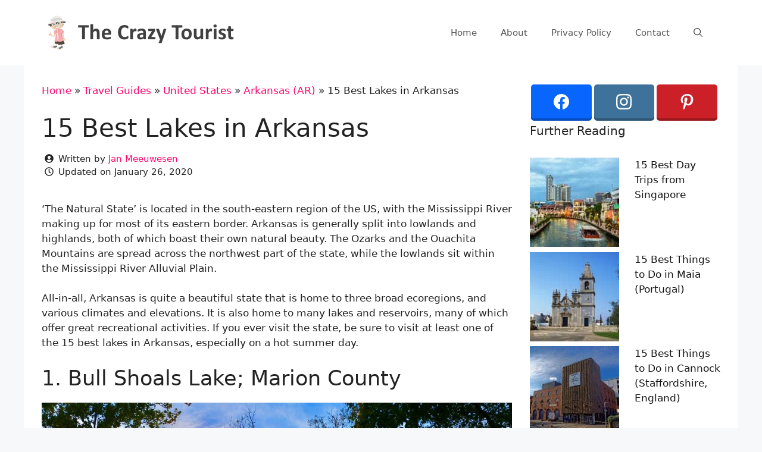

--- FILE ---
content_type: text/html; charset=UTF-8
request_url: https://www.thecrazytourist.com/15-best-lakes-arkansas/
body_size: 19659
content:
<!DOCTYPE html>
<html lang="en-US">
<head>
	<meta charset="UTF-8">
	<link rel="profile" href="https://gmpg.org/xfn/11">
	<meta name='robots' content='index, follow, max-image-preview:large, max-snippet:-1, max-video-preview:-1' />
	<style>img:is([sizes="auto" i], [sizes^="auto," i]) { contain-intrinsic-size: 3000px 1500px }</style>
	<meta name="viewport" content="width=device-width, initial-scale=1">
	<!-- This site is optimized with the Yoast SEO plugin v25.8 - https://yoast.com/wordpress/plugins/seo/ -->
	<title>15 Best Lakes in Arkansas - The Crazy Tourist</title>
	<link rel="canonical" href="https://www.thecrazytourist.com/15-best-lakes-arkansas/" />
	<meta property="og:locale" content="en_US" />
	<meta property="og:type" content="article" />
	<meta property="og:title" content="15 Best Lakes in Arkansas - The Crazy Tourist" />
	<meta property="og:description" content="‘The Natural State’ is located in the south-eastern region of the US, with the Mississippi River making up for most of its eastern border. Arkansas is generally split into lowlands ... Read more" />
	<meta property="og:url" content="https://www.thecrazytourist.com/15-best-lakes-arkansas/" />
	<meta property="og:site_name" content="The Crazy Tourist" />
	<meta property="article:author" content="https://www.facebook.com/jan.mee.9" />
	<meta property="article:published_time" content="2017-12-04T07:32:23+00:00" />
	<meta property="article:modified_time" content="2020-01-26T09:42:03+00:00" />
	<meta property="og:image" content="https://cdn.thecrazytourist.com/wp-content/uploads/2017/12/ccimage-shutterstock_515462788.jpg" />
	<meta property="og:image:width" content="1000" />
	<meta property="og:image:height" content="770" />
	<meta property="og:image:type" content="image/jpeg" />
	<meta name="author" content="Jan Meeuwesen" />
	<script type="application/ld+json" class="yoast-schema-graph">{"@context":"https://schema.org","@graph":[{"@type":"Article","@id":"https://www.thecrazytourist.com/15-best-lakes-arkansas/#article","isPartOf":{"@id":"https://www.thecrazytourist.com/15-best-lakes-arkansas/"},"author":{"name":"Jan Meeuwesen","@id":"https://www.thecrazytourist.com/#/schema/person/dd27cabcefcab993c1aaf96095f76daf"},"headline":"15 Best Lakes in Arkansas","datePublished":"2017-12-04T07:32:23+00:00","dateModified":"2020-01-26T09:42:03+00:00","mainEntityOfPage":{"@id":"https://www.thecrazytourist.com/15-best-lakes-arkansas/"},"wordCount":1785,"publisher":{"@id":"https://www.thecrazytourist.com/#organization"},"image":{"@id":"https://www.thecrazytourist.com/15-best-lakes-arkansas/#primaryimage"},"thumbnailUrl":"https://cdn.thecrazytourist.com/wp-content/uploads/2017/12/ccimage-shutterstock_515462788.jpg","articleSection":["Arkansas (AR)"],"inLanguage":"en-US"},{"@type":"WebPage","@id":"https://www.thecrazytourist.com/15-best-lakes-arkansas/","url":"https://www.thecrazytourist.com/15-best-lakes-arkansas/","name":"15 Best Lakes in Arkansas - The Crazy Tourist","isPartOf":{"@id":"https://www.thecrazytourist.com/#website"},"primaryImageOfPage":{"@id":"https://www.thecrazytourist.com/15-best-lakes-arkansas/#primaryimage"},"image":{"@id":"https://www.thecrazytourist.com/15-best-lakes-arkansas/#primaryimage"},"thumbnailUrl":"https://cdn.thecrazytourist.com/wp-content/uploads/2017/12/ccimage-shutterstock_515462788.jpg","datePublished":"2017-12-04T07:32:23+00:00","dateModified":"2020-01-26T09:42:03+00:00","breadcrumb":{"@id":"https://www.thecrazytourist.com/15-best-lakes-arkansas/#breadcrumb"},"inLanguage":"en-US","potentialAction":[{"@type":"ReadAction","target":["https://www.thecrazytourist.com/15-best-lakes-arkansas/"]}]},{"@type":"ImageObject","inLanguage":"en-US","@id":"https://www.thecrazytourist.com/15-best-lakes-arkansas/#primaryimage","url":"https://cdn.thecrazytourist.com/wp-content/uploads/2017/12/ccimage-shutterstock_515462788.jpg","contentUrl":"https://cdn.thecrazytourist.com/wp-content/uploads/2017/12/ccimage-shutterstock_515462788.jpg","width":1000,"height":770,"caption":"Lake Chicot"},{"@type":"BreadcrumbList","@id":"https://www.thecrazytourist.com/15-best-lakes-arkansas/#breadcrumb","itemListElement":[{"@type":"ListItem","position":1,"name":"Home","item":"https://www.thecrazytourist.com/"},{"@type":"ListItem","position":2,"name":"Travel Guides","item":"https://www.thecrazytourist.com/category/travel-guides/"},{"@type":"ListItem","position":3,"name":"United States","item":"https://www.thecrazytourist.com/category/travel-guides/united-states/"},{"@type":"ListItem","position":4,"name":"Arkansas (AR)","item":"https://www.thecrazytourist.com/category/travel-guides/united-states/arkansas-ar/"},{"@type":"ListItem","position":5,"name":"15 Best Lakes in Arkansas"}]},{"@type":"WebSite","@id":"https://www.thecrazytourist.com/#website","url":"https://www.thecrazytourist.com/","name":"The Crazy Tourist","description":"","publisher":{"@id":"https://www.thecrazytourist.com/#organization"},"potentialAction":[{"@type":"SearchAction","target":{"@type":"EntryPoint","urlTemplate":"https://www.thecrazytourist.com/?s={search_term_string}"},"query-input":{"@type":"PropertyValueSpecification","valueRequired":true,"valueName":"search_term_string"}}],"inLanguage":"en-US"},{"@type":"Organization","@id":"https://www.thecrazytourist.com/#organization","name":"The Crazy Tourist","url":"https://www.thecrazytourist.com/","logo":{"@type":"ImageObject","inLanguage":"en-US","@id":"https://www.thecrazytourist.com/#/schema/logo/image/","url":"https://cdn.thecrazytourist.com/wp-content/uploads/2023/05/HeaderLogo.png","contentUrl":"https://cdn.thecrazytourist.com/wp-content/uploads/2023/05/HeaderLogo.png","width":350,"height":70,"caption":"The Crazy Tourist"},"image":{"@id":"https://www.thecrazytourist.com/#/schema/logo/image/"}},{"@type":"Person","@id":"https://www.thecrazytourist.com/#/schema/person/dd27cabcefcab993c1aaf96095f76daf","name":"Jan Meeuwesen","image":{"@type":"ImageObject","inLanguage":"en-US","@id":"https://www.thecrazytourist.com/#/schema/person/image/","url":"https://www.thecrazytourist.com/wp-content/uploads/2023/04/thecrazytourist_avatar-96x96.jpg","contentUrl":"https://www.thecrazytourist.com/wp-content/uploads/2023/04/thecrazytourist_avatar-96x96.jpg","caption":"Jan Meeuwesen"},"description":"Jan is the owner and founder of The Crazy Tourist. He's born and raised in The Netherlands and loves exploring the South of France.","sameAs":["https://www.thecrazytourist.com","https://www.facebook.com/jan.mee.9"],"url":"https://www.thecrazytourist.com/author/jan/"}]}</script>
	<!-- / Yoast SEO plugin. -->


<link rel="alternate" type="application/rss+xml" title="The Crazy Tourist &raquo; Feed" href="https://www.thecrazytourist.com/feed/" />
<link rel="alternate" type="application/rss+xml" title="The Crazy Tourist &raquo; Comments Feed" href="https://www.thecrazytourist.com/comments/feed/" />
<link rel='stylesheet' id='wp-block-library-css' href='https://www.thecrazytourist.com/wp-includes/css/dist/block-library/style.min.css?ver=6.8.3' media='all' />
<style id='classic-theme-styles-inline-css'>
/*! This file is auto-generated */
.wp-block-button__link{color:#fff;background-color:#32373c;border-radius:9999px;box-shadow:none;text-decoration:none;padding:calc(.667em + 2px) calc(1.333em + 2px);font-size:1.125em}.wp-block-file__button{background:#32373c;color:#fff;text-decoration:none}
</style>
<style id='global-styles-inline-css'>
:root{--wp--preset--aspect-ratio--square: 1;--wp--preset--aspect-ratio--4-3: 4/3;--wp--preset--aspect-ratio--3-4: 3/4;--wp--preset--aspect-ratio--3-2: 3/2;--wp--preset--aspect-ratio--2-3: 2/3;--wp--preset--aspect-ratio--16-9: 16/9;--wp--preset--aspect-ratio--9-16: 9/16;--wp--preset--color--black: #000000;--wp--preset--color--cyan-bluish-gray: #abb8c3;--wp--preset--color--white: #ffffff;--wp--preset--color--pale-pink: #f78da7;--wp--preset--color--vivid-red: #cf2e2e;--wp--preset--color--luminous-vivid-orange: #ff6900;--wp--preset--color--luminous-vivid-amber: #fcb900;--wp--preset--color--light-green-cyan: #7bdcb5;--wp--preset--color--vivid-green-cyan: #00d084;--wp--preset--color--pale-cyan-blue: #8ed1fc;--wp--preset--color--vivid-cyan-blue: #0693e3;--wp--preset--color--vivid-purple: #9b51e0;--wp--preset--color--contrast: var(--contrast);--wp--preset--color--contrast-2: var(--contrast-2);--wp--preset--color--contrast-3: var(--contrast-3);--wp--preset--color--base: var(--base);--wp--preset--color--base-2: var(--base-2);--wp--preset--color--base-3: var(--base-3);--wp--preset--color--accent: var(--accent);--wp--preset--gradient--vivid-cyan-blue-to-vivid-purple: linear-gradient(135deg,rgba(6,147,227,1) 0%,rgb(155,81,224) 100%);--wp--preset--gradient--light-green-cyan-to-vivid-green-cyan: linear-gradient(135deg,rgb(122,220,180) 0%,rgb(0,208,130) 100%);--wp--preset--gradient--luminous-vivid-amber-to-luminous-vivid-orange: linear-gradient(135deg,rgba(252,185,0,1) 0%,rgba(255,105,0,1) 100%);--wp--preset--gradient--luminous-vivid-orange-to-vivid-red: linear-gradient(135deg,rgba(255,105,0,1) 0%,rgb(207,46,46) 100%);--wp--preset--gradient--very-light-gray-to-cyan-bluish-gray: linear-gradient(135deg,rgb(238,238,238) 0%,rgb(169,184,195) 100%);--wp--preset--gradient--cool-to-warm-spectrum: linear-gradient(135deg,rgb(74,234,220) 0%,rgb(151,120,209) 20%,rgb(207,42,186) 40%,rgb(238,44,130) 60%,rgb(251,105,98) 80%,rgb(254,248,76) 100%);--wp--preset--gradient--blush-light-purple: linear-gradient(135deg,rgb(255,206,236) 0%,rgb(152,150,240) 100%);--wp--preset--gradient--blush-bordeaux: linear-gradient(135deg,rgb(254,205,165) 0%,rgb(254,45,45) 50%,rgb(107,0,62) 100%);--wp--preset--gradient--luminous-dusk: linear-gradient(135deg,rgb(255,203,112) 0%,rgb(199,81,192) 50%,rgb(65,88,208) 100%);--wp--preset--gradient--pale-ocean: linear-gradient(135deg,rgb(255,245,203) 0%,rgb(182,227,212) 50%,rgb(51,167,181) 100%);--wp--preset--gradient--electric-grass: linear-gradient(135deg,rgb(202,248,128) 0%,rgb(113,206,126) 100%);--wp--preset--gradient--midnight: linear-gradient(135deg,rgb(2,3,129) 0%,rgb(40,116,252) 100%);--wp--preset--font-size--small: 13px;--wp--preset--font-size--medium: 20px;--wp--preset--font-size--large: 36px;--wp--preset--font-size--x-large: 42px;--wp--preset--spacing--20: 0.44rem;--wp--preset--spacing--30: 0.67rem;--wp--preset--spacing--40: 1rem;--wp--preset--spacing--50: 1.5rem;--wp--preset--spacing--60: 2.25rem;--wp--preset--spacing--70: 3.38rem;--wp--preset--spacing--80: 5.06rem;--wp--preset--shadow--natural: 6px 6px 9px rgba(0, 0, 0, 0.2);--wp--preset--shadow--deep: 12px 12px 50px rgba(0, 0, 0, 0.4);--wp--preset--shadow--sharp: 6px 6px 0px rgba(0, 0, 0, 0.2);--wp--preset--shadow--outlined: 6px 6px 0px -3px rgba(255, 255, 255, 1), 6px 6px rgba(0, 0, 0, 1);--wp--preset--shadow--crisp: 6px 6px 0px rgba(0, 0, 0, 1);}:where(.is-layout-flex){gap: 0.5em;}:where(.is-layout-grid){gap: 0.5em;}body .is-layout-flex{display: flex;}.is-layout-flex{flex-wrap: wrap;align-items: center;}.is-layout-flex > :is(*, div){margin: 0;}body .is-layout-grid{display: grid;}.is-layout-grid > :is(*, div){margin: 0;}:where(.wp-block-columns.is-layout-flex){gap: 2em;}:where(.wp-block-columns.is-layout-grid){gap: 2em;}:where(.wp-block-post-template.is-layout-flex){gap: 1.25em;}:where(.wp-block-post-template.is-layout-grid){gap: 1.25em;}.has-black-color{color: var(--wp--preset--color--black) !important;}.has-cyan-bluish-gray-color{color: var(--wp--preset--color--cyan-bluish-gray) !important;}.has-white-color{color: var(--wp--preset--color--white) !important;}.has-pale-pink-color{color: var(--wp--preset--color--pale-pink) !important;}.has-vivid-red-color{color: var(--wp--preset--color--vivid-red) !important;}.has-luminous-vivid-orange-color{color: var(--wp--preset--color--luminous-vivid-orange) !important;}.has-luminous-vivid-amber-color{color: var(--wp--preset--color--luminous-vivid-amber) !important;}.has-light-green-cyan-color{color: var(--wp--preset--color--light-green-cyan) !important;}.has-vivid-green-cyan-color{color: var(--wp--preset--color--vivid-green-cyan) !important;}.has-pale-cyan-blue-color{color: var(--wp--preset--color--pale-cyan-blue) !important;}.has-vivid-cyan-blue-color{color: var(--wp--preset--color--vivid-cyan-blue) !important;}.has-vivid-purple-color{color: var(--wp--preset--color--vivid-purple) !important;}.has-black-background-color{background-color: var(--wp--preset--color--black) !important;}.has-cyan-bluish-gray-background-color{background-color: var(--wp--preset--color--cyan-bluish-gray) !important;}.has-white-background-color{background-color: var(--wp--preset--color--white) !important;}.has-pale-pink-background-color{background-color: var(--wp--preset--color--pale-pink) !important;}.has-vivid-red-background-color{background-color: var(--wp--preset--color--vivid-red) !important;}.has-luminous-vivid-orange-background-color{background-color: var(--wp--preset--color--luminous-vivid-orange) !important;}.has-luminous-vivid-amber-background-color{background-color: var(--wp--preset--color--luminous-vivid-amber) !important;}.has-light-green-cyan-background-color{background-color: var(--wp--preset--color--light-green-cyan) !important;}.has-vivid-green-cyan-background-color{background-color: var(--wp--preset--color--vivid-green-cyan) !important;}.has-pale-cyan-blue-background-color{background-color: var(--wp--preset--color--pale-cyan-blue) !important;}.has-vivid-cyan-blue-background-color{background-color: var(--wp--preset--color--vivid-cyan-blue) !important;}.has-vivid-purple-background-color{background-color: var(--wp--preset--color--vivid-purple) !important;}.has-black-border-color{border-color: var(--wp--preset--color--black) !important;}.has-cyan-bluish-gray-border-color{border-color: var(--wp--preset--color--cyan-bluish-gray) !important;}.has-white-border-color{border-color: var(--wp--preset--color--white) !important;}.has-pale-pink-border-color{border-color: var(--wp--preset--color--pale-pink) !important;}.has-vivid-red-border-color{border-color: var(--wp--preset--color--vivid-red) !important;}.has-luminous-vivid-orange-border-color{border-color: var(--wp--preset--color--luminous-vivid-orange) !important;}.has-luminous-vivid-amber-border-color{border-color: var(--wp--preset--color--luminous-vivid-amber) !important;}.has-light-green-cyan-border-color{border-color: var(--wp--preset--color--light-green-cyan) !important;}.has-vivid-green-cyan-border-color{border-color: var(--wp--preset--color--vivid-green-cyan) !important;}.has-pale-cyan-blue-border-color{border-color: var(--wp--preset--color--pale-cyan-blue) !important;}.has-vivid-cyan-blue-border-color{border-color: var(--wp--preset--color--vivid-cyan-blue) !important;}.has-vivid-purple-border-color{border-color: var(--wp--preset--color--vivid-purple) !important;}.has-vivid-cyan-blue-to-vivid-purple-gradient-background{background: var(--wp--preset--gradient--vivid-cyan-blue-to-vivid-purple) !important;}.has-light-green-cyan-to-vivid-green-cyan-gradient-background{background: var(--wp--preset--gradient--light-green-cyan-to-vivid-green-cyan) !important;}.has-luminous-vivid-amber-to-luminous-vivid-orange-gradient-background{background: var(--wp--preset--gradient--luminous-vivid-amber-to-luminous-vivid-orange) !important;}.has-luminous-vivid-orange-to-vivid-red-gradient-background{background: var(--wp--preset--gradient--luminous-vivid-orange-to-vivid-red) !important;}.has-very-light-gray-to-cyan-bluish-gray-gradient-background{background: var(--wp--preset--gradient--very-light-gray-to-cyan-bluish-gray) !important;}.has-cool-to-warm-spectrum-gradient-background{background: var(--wp--preset--gradient--cool-to-warm-spectrum) !important;}.has-blush-light-purple-gradient-background{background: var(--wp--preset--gradient--blush-light-purple) !important;}.has-blush-bordeaux-gradient-background{background: var(--wp--preset--gradient--blush-bordeaux) !important;}.has-luminous-dusk-gradient-background{background: var(--wp--preset--gradient--luminous-dusk) !important;}.has-pale-ocean-gradient-background{background: var(--wp--preset--gradient--pale-ocean) !important;}.has-electric-grass-gradient-background{background: var(--wp--preset--gradient--electric-grass) !important;}.has-midnight-gradient-background{background: var(--wp--preset--gradient--midnight) !important;}.has-small-font-size{font-size: var(--wp--preset--font-size--small) !important;}.has-medium-font-size{font-size: var(--wp--preset--font-size--medium) !important;}.has-large-font-size{font-size: var(--wp--preset--font-size--large) !important;}.has-x-large-font-size{font-size: var(--wp--preset--font-size--x-large) !important;}
:where(.wp-block-post-template.is-layout-flex){gap: 1.25em;}:where(.wp-block-post-template.is-layout-grid){gap: 1.25em;}
:where(.wp-block-columns.is-layout-flex){gap: 2em;}:where(.wp-block-columns.is-layout-grid){gap: 2em;}
:root :where(.wp-block-pullquote){font-size: 1.5em;line-height: 1.6;}
</style>
<link rel='stylesheet' id='essb-social-profiles-css' href='https://www.thecrazytourist.com/wp-content/plugins/easy-social-share-buttons3/lib/modules/social-followers-counter/assets/social-profiles.min.css?ver=10.5' media='all' />
<link rel='stylesheet' id='subscribe-forms-css-css' href='https://www.thecrazytourist.com/wp-content/plugins/easy-social-share-buttons3/assets/modules/subscribe-forms.min.css?ver=10.5' media='all' />
<link rel='stylesheet' id='click2tweet-css-css' href='https://www.thecrazytourist.com/wp-content/plugins/easy-social-share-buttons3/assets/modules/click-to-tweet.min.css?ver=10.5' media='all' />
<link rel='stylesheet' id='easy-social-share-buttons-css' href='https://www.thecrazytourist.com/wp-content/plugins/easy-social-share-buttons3/assets/css/easy-social-share-buttons.min.css?ver=10.5' media='all' />
<link rel='stylesheet' id='generate-style-css' href='https://www.thecrazytourist.com/wp-content/themes/generatepress/assets/css/main.min.css?ver=3.6.0' media='all' />
<style id='generate-style-inline-css'>
body{background-color:#f7f8f9;color:#222222;}a{color:#ff036e;}a:hover, a:focus, a:active{color:#7dc561;}.wp-block-group__inner-container{max-width:1200px;margin-left:auto;margin-right:auto;}.navigation-search{position:absolute;left:-99999px;pointer-events:none;visibility:hidden;z-index:20;width:100%;top:0;transition:opacity 100ms ease-in-out;opacity:0;}.navigation-search.nav-search-active{left:0;right:0;pointer-events:auto;visibility:visible;opacity:1;}.navigation-search input[type="search"]{outline:0;border:0;vertical-align:bottom;line-height:1;opacity:0.9;width:100%;z-index:20;border-radius:0;-webkit-appearance:none;height:60px;}.navigation-search input::-ms-clear{display:none;width:0;height:0;}.navigation-search input::-ms-reveal{display:none;width:0;height:0;}.navigation-search input::-webkit-search-decoration, .navigation-search input::-webkit-search-cancel-button, .navigation-search input::-webkit-search-results-button, .navigation-search input::-webkit-search-results-decoration{display:none;}.gen-sidebar-nav .navigation-search{top:auto;bottom:0;}:root{--contrast:#222222;--contrast-2:#575760;--contrast-3:#b2b2be;--base:#f0f0f0;--base-2:#f7f8f9;--base-3:#ffffff;--accent:#1e73be;}:root .has-contrast-color{color:var(--contrast);}:root .has-contrast-background-color{background-color:var(--contrast);}:root .has-contrast-2-color{color:var(--contrast-2);}:root .has-contrast-2-background-color{background-color:var(--contrast-2);}:root .has-contrast-3-color{color:var(--contrast-3);}:root .has-contrast-3-background-color{background-color:var(--contrast-3);}:root .has-base-color{color:var(--base);}:root .has-base-background-color{background-color:var(--base);}:root .has-base-2-color{color:var(--base-2);}:root .has-base-2-background-color{background-color:var(--base-2);}:root .has-base-3-color{color:var(--base-3);}:root .has-base-3-background-color{background-color:var(--base-3);}:root .has-accent-color{color:var(--accent);}:root .has-accent-background-color{background-color:var(--accent);}body, button, input, select, textarea{font-family:-apple-system, system-ui, BlinkMacSystemFont, "Segoe UI", Helvetica, Arial, sans-serif, "Apple Color Emoji", "Segoe UI Emoji", "Segoe UI Symbol";}body{line-height:1.5;}.entry-content > [class*="wp-block-"]:not(:last-child):not(.wp-block-heading){margin-bottom:1.5em;}.main-navigation .main-nav ul ul li a{font-size:14px;}.sidebar .widget, .footer-widgets .widget{font-size:17px;}@media (max-width:768px){h1{font-size:31px;}h2{font-size:27px;}h3{font-size:24px;}h4{font-size:22px;}h5{font-size:19px;}}.top-bar{background-color:#636363;color:#ffffff;}.top-bar a{color:#ffffff;}.top-bar a:hover{color:#303030;}.site-header{background-color:#ffffff;}.main-title a,.main-title a:hover{color:#222222;}.site-description{color:#757575;}.mobile-menu-control-wrapper .menu-toggle,.mobile-menu-control-wrapper .menu-toggle:hover,.mobile-menu-control-wrapper .menu-toggle:focus,.has-inline-mobile-toggle #site-navigation.toggled{background-color:rgba(0, 0, 0, 0.02);}.main-navigation,.main-navigation ul ul{background-color:#ffffff;}.main-navigation .main-nav ul li a, .main-navigation .menu-toggle, .main-navigation .menu-bar-items{color:#515151;}.main-navigation .main-nav ul li:not([class*="current-menu-"]):hover > a, .main-navigation .main-nav ul li:not([class*="current-menu-"]):focus > a, .main-navigation .main-nav ul li.sfHover:not([class*="current-menu-"]) > a, .main-navigation .menu-bar-item:hover > a, .main-navigation .menu-bar-item.sfHover > a{color:#7a8896;background-color:#ffffff;}button.menu-toggle:hover,button.menu-toggle:focus{color:#515151;}.main-navigation .main-nav ul li[class*="current-menu-"] > a{color:#7a8896;background-color:#ffffff;}.navigation-search input[type="search"],.navigation-search input[type="search"]:active, .navigation-search input[type="search"]:focus, .main-navigation .main-nav ul li.search-item.active > a, .main-navigation .menu-bar-items .search-item.active > a{color:#7a8896;background-color:#ffffff;}.main-navigation ul ul{background-color:#eaeaea;}.main-navigation .main-nav ul ul li a{color:#515151;}.main-navigation .main-nav ul ul li:not([class*="current-menu-"]):hover > a,.main-navigation .main-nav ul ul li:not([class*="current-menu-"]):focus > a, .main-navigation .main-nav ul ul li.sfHover:not([class*="current-menu-"]) > a{color:#7a8896;background-color:#eaeaea;}.main-navigation .main-nav ul ul li[class*="current-menu-"] > a{color:#7a8896;background-color:#eaeaea;}.separate-containers .inside-article, .separate-containers .comments-area, .separate-containers .page-header, .one-container .container, .separate-containers .paging-navigation, .inside-page-header{background-color:#ffffff;}.entry-title a{color:#222222;}.entry-title a:hover{color:#55555e;}.entry-meta{color:#595959;}.sidebar .widget{background-color:#ffffff;}.sidebar .widget a{color:#141414;}.footer-widgets{background-color:#ffffff;}.footer-widgets .widget-title{color:#000000;}.site-info{color:#ffffff;background-color:#55555e;}.site-info a{color:#ffffff;}.site-info a:hover{color:#d3d3d3;}.footer-bar .widget_nav_menu .current-menu-item a{color:#d3d3d3;}input[type="text"],input[type="email"],input[type="url"],input[type="password"],input[type="search"],input[type="tel"],input[type="number"],textarea,select{color:#666666;background-color:#fafafa;border-color:#cccccc;}input[type="text"]:focus,input[type="email"]:focus,input[type="url"]:focus,input[type="password"]:focus,input[type="search"]:focus,input[type="tel"]:focus,input[type="number"]:focus,textarea:focus,select:focus{color:#666666;background-color:#ffffff;border-color:#bfbfbf;}button,html input[type="button"],input[type="reset"],input[type="submit"],a.button,a.wp-block-button__link:not(.has-background){color:#ffffff;background-color:#55555e;}button:hover,html input[type="button"]:hover,input[type="reset"]:hover,input[type="submit"]:hover,a.button:hover,button:focus,html input[type="button"]:focus,input[type="reset"]:focus,input[type="submit"]:focus,a.button:focus,a.wp-block-button__link:not(.has-background):active,a.wp-block-button__link:not(.has-background):focus,a.wp-block-button__link:not(.has-background):hover{color:#ffffff;background-color:#3f4047;}a.generate-back-to-top{background-color:rgba( 0,0,0,0.4 );color:#ffffff;}a.generate-back-to-top:hover,a.generate-back-to-top:focus{background-color:rgba( 0,0,0,0.6 );color:#ffffff;}:root{--gp-search-modal-bg-color:var(--base-3);--gp-search-modal-text-color:var(--contrast);--gp-search-modal-overlay-bg-color:rgba(0,0,0,0.2);}@media (max-width: 768px){.main-navigation .menu-bar-item:hover > a, .main-navigation .menu-bar-item.sfHover > a{background:none;color:#515151;}}.nav-below-header .main-navigation .inside-navigation.grid-container, .nav-above-header .main-navigation .inside-navigation.grid-container{padding:0px 20px 0px 20px;}.separate-containers .inside-article, .separate-containers .comments-area, .separate-containers .page-header, .separate-containers .paging-navigation, .one-container .site-content, .inside-page-header{padding:30px;}.site-main .wp-block-group__inner-container{padding:30px;}.separate-containers .paging-navigation{padding-top:20px;padding-bottom:20px;}.entry-content .alignwide, body:not(.no-sidebar) .entry-content .alignfull{margin-left:-30px;width:calc(100% + 60px);max-width:calc(100% + 60px);}.one-container.right-sidebar .site-main,.one-container.both-right .site-main{margin-right:30px;}.one-container.left-sidebar .site-main,.one-container.both-left .site-main{margin-left:30px;}.one-container.both-sidebars .site-main{margin:0px 30px 0px 30px;}.one-container.archive .post:not(:last-child):not(.is-loop-template-item), .one-container.blog .post:not(:last-child):not(.is-loop-template-item){padding-bottom:30px;}.rtl .menu-item-has-children .dropdown-menu-toggle{padding-left:20px;}.rtl .main-navigation .main-nav ul li.menu-item-has-children > a{padding-right:20px;}.widget-area .widget{padding:0px;}@media (max-width:768px){.separate-containers .inside-article, .separate-containers .comments-area, .separate-containers .page-header, .separate-containers .paging-navigation, .one-container .site-content, .inside-page-header{padding:20px;}.site-main .wp-block-group__inner-container{padding:20px;}.inside-top-bar{padding-right:30px;padding-left:30px;}.inside-header{padding-right:30px;padding-left:30px;}.widget-area .widget{padding-top:30px;padding-right:30px;padding-bottom:30px;padding-left:30px;}.footer-widgets-container{padding-top:30px;padding-right:30px;padding-bottom:30px;padding-left:30px;}.inside-site-info{padding-right:30px;padding-left:30px;}.entry-content .alignwide, body:not(.no-sidebar) .entry-content .alignfull{margin-left:-20px;width:calc(100% + 40px);max-width:calc(100% + 40px);}.one-container .site-main .paging-navigation{margin-bottom:20px;}}/* End cached CSS */.is-right-sidebar{width:35%;}.is-left-sidebar{width:30%;}.site-content .content-area{width:65%;}@media (max-width: 768px){.main-navigation .menu-toggle,.sidebar-nav-mobile:not(#sticky-placeholder){display:block;}.main-navigation ul,.gen-sidebar-nav,.main-navigation:not(.slideout-navigation):not(.toggled) .main-nav > ul,.has-inline-mobile-toggle #site-navigation .inside-navigation > *:not(.navigation-search):not(.main-nav){display:none;}.nav-align-right .inside-navigation,.nav-align-center .inside-navigation{justify-content:space-between;}.has-inline-mobile-toggle .mobile-menu-control-wrapper{display:flex;flex-wrap:wrap;}.has-inline-mobile-toggle .inside-header{flex-direction:row;text-align:left;flex-wrap:wrap;}.has-inline-mobile-toggle .header-widget,.has-inline-mobile-toggle #site-navigation{flex-basis:100%;}.nav-float-left .has-inline-mobile-toggle #site-navigation{order:10;}}
.dynamic-author-image-rounded{border-radius:100%;}.dynamic-featured-image, .dynamic-author-image{vertical-align:middle;}.one-container.blog .dynamic-content-template:not(:last-child), .one-container.archive .dynamic-content-template:not(:last-child){padding-bottom:0px;}.dynamic-entry-excerpt > p:last-child{margin-bottom:0px;}
.main-navigation.toggled .main-nav > ul{background-color: #ffffff}.sticky-enabled .gen-sidebar-nav.is_stuck .main-navigation {margin-bottom: 0px;}.sticky-enabled .gen-sidebar-nav.is_stuck {z-index: 500;}.sticky-enabled .main-navigation.is_stuck {box-shadow: 0 2px 2px -2px rgba(0, 0, 0, .2);}.navigation-stick:not(.gen-sidebar-nav) {left: 0;right: 0;width: 100% !important;}.nav-float-right .navigation-stick {width: 100% !important;left: 0;}.nav-float-right .navigation-stick .navigation-branding {margin-right: auto;}.main-navigation.has-sticky-branding:not(.grid-container) .inside-navigation:not(.grid-container) .navigation-branding{margin-left: 10px;}.main-navigation.navigation-stick.has-sticky-branding .inside-navigation.grid-container{padding-left:40px;padding-right:40px;}@media (max-width:768px){.main-navigation.navigation-stick.has-sticky-branding .inside-navigation.grid-container{padding-left:0;padding-right:0;}}
</style>
<link rel='stylesheet' id='generate-child-css' href='https://www.thecrazytourist.com/wp-content/themes/generatepress_child/style.css?ver=1678380960' media='all' />
<link rel='stylesheet' id='arpw-style-css' href='https://www.thecrazytourist.com/wp-content/plugins/advanced-random-posts-widget/assets/css/arpw-frontend.css?ver=6.8.3' media='all' />
<style id='generateblocks-inline-css'>
.gb-container.gb-tabs__item:not(.gb-tabs__item-open){display:none;}.gb-container-00d593b4{padding:5px;margin-top:10px;}.gb-container-cc1ea1c3{max-width:1200px;margin-right:auto;margin-left:auto;}div.gb-headline-3fd612c9{display:flex;align-items:center;font-size:15px;font-weight:300;}div.gb-headline-3fd612c9 .gb-icon{line-height:0;padding-right:0.5em;}div.gb-headline-3fd612c9 .gb-icon svg{width:1em;height:1em;fill:currentColor;}div.gb-headline-778e034d{display:flex;align-items:center;font-size:15px;font-weight:300;}div.gb-headline-778e034d .gb-icon{line-height:0;padding-right:0.5em;}div.gb-headline-778e034d .gb-icon svg{width:1em;height:1em;fill:currentColor;}:root{--gb-container-width:1200px;}.gb-container .wp-block-image img{vertical-align:middle;}.gb-grid-wrapper .wp-block-image{margin-bottom:0;}.gb-highlight{background:none;}.gb-shape{line-height:0;}.gb-container-link{position:absolute;top:0;right:0;bottom:0;left:0;z-index:99;}
</style>
<link rel='stylesheet' id='generate-navigation-branding-css' href='https://www.thecrazytourist.com/wp-content/plugins/gp-premium/menu-plus/functions/css/navigation-branding-flex.min.css?ver=2.3.1' media='all' />
<style id='generate-navigation-branding-inline-css'>
@media (max-width: 768px){.site-header, #site-navigation, #sticky-navigation{display:none !important;opacity:0.0;}#mobile-header{display:block !important;width:100% !important;}#mobile-header .main-nav > ul{display:none;}#mobile-header.toggled .main-nav > ul, #mobile-header .menu-toggle, #mobile-header .mobile-bar-items{display:block;}#mobile-header .main-nav{-ms-flex:0 0 100%;flex:0 0 100%;-webkit-box-ordinal-group:5;-ms-flex-order:4;order:4;}}.navigation-branding .main-title{font-size:25px;font-weight:bold;}.main-navigation.has-branding .inside-navigation.grid-container, .main-navigation.has-branding.grid-container .inside-navigation:not(.grid-container){padding:0px 30px 0px 30px;}.main-navigation.has-branding:not(.grid-container) .inside-navigation:not(.grid-container) .navigation-branding{margin-left:10px;}.navigation-branding img, .site-logo.mobile-header-logo img{height:60px;width:auto;}.navigation-branding .main-title{line-height:60px;}@media (max-width: 768px){.main-navigation.has-branding.nav-align-center .menu-bar-items, .main-navigation.has-sticky-branding.navigation-stick.nav-align-center .menu-bar-items{margin-left:auto;}.navigation-branding{margin-right:auto;margin-left:10px;}.navigation-branding .main-title, .mobile-header-navigation .site-logo{margin-left:10px;}.main-navigation.has-branding .inside-navigation.grid-container{padding:0px;}}
</style>
<script src="https://www.thecrazytourist.com/wp-includes/js/jquery/jquery.min.js?ver=3.7.1" id="jquery-core-js"></script>
<script id="essb-inline-js"></script><link rel="https://api.w.org/" href="https://www.thecrazytourist.com/wp-json/" /><link rel="alternate" title="JSON" type="application/json" href="https://www.thecrazytourist.com/wp-json/wp/v2/posts/45440" /><link rel="EditURI" type="application/rsd+xml" title="RSD" href="https://www.thecrazytourist.com/xmlrpc.php?rsd" />
<meta name="generator" content="WordPress 6.8.3" />
<link rel='shortlink' href='https://www.thecrazytourist.com/?p=45440' />
<link rel="alternate" title="oEmbed (JSON)" type="application/json+oembed" href="https://www.thecrazytourist.com/wp-json/oembed/1.0/embed?url=https%3A%2F%2Fwww.thecrazytourist.com%2F15-best-lakes-arkansas%2F" />
<link rel="alternate" title="oEmbed (XML)" type="text/xml+oembed" href="https://www.thecrazytourist.com/wp-json/oembed/1.0/embed?url=https%3A%2F%2Fwww.thecrazytourist.com%2F15-best-lakes-arkansas%2F&#038;format=xml" />

<script type="text/javascript">var essb_settings = {"ajax_url":"https:\/\/www.thecrazytourist.com\/wp-admin\/admin-ajax.php","essb3_nonce":"f9ae85819f","essb3_plugin_url":"https:\/\/www.thecrazytourist.com\/wp-content\/plugins\/easy-social-share-buttons3","essb3_stats":false,"essb3_ga":false,"essb3_ga_ntg":false,"blog_url":"https:\/\/www.thecrazytourist.com\/","post_id":"45440"};var essbPinImages = {"template":"metro-retina","button_style":"button","button_size":"","button_size_mobile":"","animation":"","text":"","min_width":"","min_height":"","min_width_mobile":"","min_height_mobile":"","nolinks":false,"disable_mobile":false,"lazyload":true,"active":true,"position":"top-left","mobile_position":"","hideon":"","visibility":"","reposition":false,"recenter":false,"selector":".post img","optimize_load":false,"template_a_class":"essb-s-bg-pinterest essb-s-bgh-pinterest essb-s-c-light essb-s-hover-effect essb-s-bg-network essb-s-bgh-network","template_icon_class":"","svgIcon":"<svg class=\"essb-svg-icon essb-svg-icon-pinterest\" aria-hidden=\"true\" role=\"img\" focusable=\"false\" width=\"32\" height=\"32\" viewBox=\"0 0 32 32\" xmlns=\"http:\/\/www.w3.org\/2000\/svg\"><path d=\"M10.625 12.25c0-1.375 0.313-2.5 1.063-3.438 0.688-0.938 1.563-1.438 2.563-1.438 0.813 0 1.438 0.25 1.875 0.813s0.688 1.25 0.688 2.063c0 0.5-0.125 1.125-0.313 1.813-0.188 0.75-0.375 1.625-0.688 2.563-0.313 1-0.563 1.75-0.688 2.313-0.25 1-0.063 1.875 0.563 2.625 0.625 0.688 1.438 1.063 2.438 1.063 1.75 0 3.188-1 4.313-2.938 1.125-2 1.688-4.375 1.688-7.188 0-2.125-0.688-3.875-2.063-5.25-1.375-1.313-3.313-2-5.813-2-2.813 0-5.063 0.875-6.75 2.688-1.75 1.75-2.625 3.875-2.625 6.375 0 1.5 0.438 2.75 1.25 3.75 0.313 0.313 0.375 0.688 0.313 1.063-0.125 0.313-0.25 0.813-0.375 1.5-0.063 0.25-0.188 0.438-0.375 0.5s-0.375 0.063-0.563 0c-1.313-0.563-2.25-1.438-2.938-2.75s-1-2.813-1-4.5c0-1.125 0.188-2.188 0.563-3.313s0.875-2.188 1.625-3.188c0.75-1.063 1.688-1.938 2.688-2.75 1.063-0.813 2.313-1.438 3.875-1.938 1.5-0.438 3.125-0.688 4.813-0.688 1.813 0 3.438 0.313 4.938 0.938 1.5 0.563 2.813 1.375 3.813 2.375 1.063 1.063 1.813 2.188 2.438 3.5 0.563 1.313 0.875 2.688 0.875 4.063 0 3.75-0.938 6.875-2.875 9.313-1.938 2.5-4.375 3.688-7.375 3.688-1 0-1.938-0.188-2.813-0.688-0.875-0.438-1.5-1-1.875-1.688-0.688 2.938-1.125 4.688-1.313 5.25-0.375 1.438-1.25 3.188-2.688 5.25h-1.313c-0.25-2.563-0.188-4.688 0.188-6.375l2.438-10.313c-0.375-0.813-0.563-1.813-0.563-3.063z\"><\/path><\/svg>"};</script><!-- Google tag (gtag.js) -->
<script async src="https://www.googletagmanager.com/gtag/js?id=G-QFZBJ50M9Q"></script>
<script>
  window.dataLayer = window.dataLayer || [];
  function gtag(){dataLayer.push(arguments);}
  gtag('js', new Date());

  gtag('config', 'G-QFZBJ50M9Q');
</script>
<script>
  (function(i,s,o,g,r,a,m){i['GoogleAnalyticsObject']=r;i[r]=i[r]||function(){
  (i[r].q=i[r].q||[]).push(arguments)},i[r].l=1*new Date();a=s.createElement(o),
  m=s.getElementsByTagName(o)[0];a.async=1;a.src=g;m.parentNode.insertBefore(a,m)
  })(window,document,'script','//www.google-analytics.com/analytics.js','ga');

  ga('create', 'UA-63696252-1', 'auto');
  ga('send', 'pageview');

</script>

<script type="text/javascript" async="async" data-noptimize="1" data-cfasync="false" src="//scripts.mediavine.com/tags/the-crazy-tourist.js"></script>

			<style>
				.isc-source { position: relative; display: inline-block; line-height: initial; }
				.wp-block-cover .isc-source { position: static; }
								span.isc-source-text a { display: inline; color: #fff; }
							</style>
					<style id="wp-custom-css">
			@media (min-width: 769px) {
    #right-sidebar {
        width: 320px;
    }

    .inside-right-sidebar {
        padding-right: 0px;
    }

    #primary {
        width: calc(100% - 320px);
    }
}
		</style>
		
											
<script type="text/javascript">
  window._CTZ = {
    "enabled": true,
    "verticals": {
      "hotel": {
        "active": true,
        "search": {
          "city": "Little Rock",
          "province": "AR",
          "countryCode": "US",
          "country": "United States",
          "rooms": [
            {
              "adults": 2, //default to 2 if no traveler info
              "children": 0, // default to 0
              "infants": 0 //default to 0
            }
          ]
        }
      }
    },
    "consent": {
        "allowed": true
    }    
  };
</script>
<script async charset="UTF-8" data-publisher="986c652d666f472dbca36f1dd7dc4b5b" src="https://compare-static.thecrazytourist.com/tag.js"></script>
	
</head>

<body class="wp-singular post-template-default single single-post postid-45440 single-format-standard wp-custom-logo wp-embed-responsive wp-theme-generatepress wp-child-theme-generatepress_child post-image-above-header post-image-aligned-center sticky-menu-fade mobile-header mobile-header-logo mobile-header-sticky essb-10.5 right-sidebar nav-float-right one-container nav-search-enabled header-aligned-left dropdown-hover" itemtype="https://schema.org/Blog" itemscope>
	<a class="screen-reader-text skip-link" href="#content" title="Skip to content">Skip to content</a>		<header class="site-header has-inline-mobile-toggle" id="masthead" aria-label="Site"  itemtype="https://schema.org/WPHeader" itemscope>
			<div class="inside-header grid-container">
				<div class="site-logo">
					<a href="https://www.thecrazytourist.com/" rel="home">
						<img  class="header-image is-logo-image" alt="The Crazy Tourist" src="https://cdn.thecrazytourist.com/wp-content/uploads/2023/05/HeaderLogo.png" width="350" height="70" />
					</a>
				</div>	<nav class="main-navigation mobile-menu-control-wrapper" id="mobile-menu-control-wrapper" aria-label="Mobile Toggle">
		<div class="menu-bar-items"><span class="menu-bar-item search-item"><a aria-label="Open Search Bar" href="#"><span class="gp-icon icon-search"><svg viewBox="0 0 512 512" aria-hidden="true" xmlns="http://www.w3.org/2000/svg" width="1em" height="1em"><path fill-rule="evenodd" clip-rule="evenodd" d="M208 48c-88.366 0-160 71.634-160 160s71.634 160 160 160 160-71.634 160-160S296.366 48 208 48zM0 208C0 93.125 93.125 0 208 0s208 93.125 208 208c0 48.741-16.765 93.566-44.843 129.024l133.826 134.018c9.366 9.379 9.355 24.575-.025 33.941-9.379 9.366-24.575 9.355-33.941-.025L337.238 370.987C301.747 399.167 256.839 416 208 416 93.125 416 0 322.875 0 208z" /></svg><svg viewBox="0 0 512 512" aria-hidden="true" xmlns="http://www.w3.org/2000/svg" width="1em" height="1em"><path d="M71.029 71.029c9.373-9.372 24.569-9.372 33.942 0L256 222.059l151.029-151.03c9.373-9.372 24.569-9.372 33.942 0 9.372 9.373 9.372 24.569 0 33.942L289.941 256l151.03 151.029c9.372 9.373 9.372 24.569 0 33.942-9.373 9.372-24.569 9.372-33.942 0L256 289.941l-151.029 151.03c-9.373 9.372-24.569 9.372-33.942 0-9.372-9.373-9.372-24.569 0-33.942L222.059 256 71.029 104.971c-9.372-9.373-9.372-24.569 0-33.942z" /></svg></span></a></span></div>		<button data-nav="site-navigation" class="menu-toggle" aria-controls="primary-menu" aria-expanded="false">
			<span class="gp-icon icon-menu-bars"><svg viewBox="0 0 512 512" aria-hidden="true" xmlns="http://www.w3.org/2000/svg" width="1em" height="1em"><path d="M0 96c0-13.255 10.745-24 24-24h464c13.255 0 24 10.745 24 24s-10.745 24-24 24H24c-13.255 0-24-10.745-24-24zm0 160c0-13.255 10.745-24 24-24h464c13.255 0 24 10.745 24 24s-10.745 24-24 24H24c-13.255 0-24-10.745-24-24zm0 160c0-13.255 10.745-24 24-24h464c13.255 0 24 10.745 24 24s-10.745 24-24 24H24c-13.255 0-24-10.745-24-24z" /></svg><svg viewBox="0 0 512 512" aria-hidden="true" xmlns="http://www.w3.org/2000/svg" width="1em" height="1em"><path d="M71.029 71.029c9.373-9.372 24.569-9.372 33.942 0L256 222.059l151.029-151.03c9.373-9.372 24.569-9.372 33.942 0 9.372 9.373 9.372 24.569 0 33.942L289.941 256l151.03 151.029c9.372 9.373 9.372 24.569 0 33.942-9.373 9.372-24.569 9.372-33.942 0L256 289.941l-151.029 151.03c-9.373 9.372-24.569 9.372-33.942 0-9.372-9.373-9.372-24.569 0-33.942L222.059 256 71.029 104.971c-9.372-9.373-9.372-24.569 0-33.942z" /></svg></span><span class="screen-reader-text">Menu</span>		</button>
	</nav>
			<nav class="main-navigation has-menu-bar-items sub-menu-right" id="site-navigation" aria-label="Primary"  itemtype="https://schema.org/SiteNavigationElement" itemscope>
			<div class="inside-navigation grid-container">
				<form method="get" class="search-form navigation-search" action="https://www.thecrazytourist.com/">
					<input type="search" class="search-field" value="" name="s" title="Search" />
				</form>				<button class="menu-toggle" aria-controls="primary-menu" aria-expanded="false">
					<span class="gp-icon icon-menu-bars"><svg viewBox="0 0 512 512" aria-hidden="true" xmlns="http://www.w3.org/2000/svg" width="1em" height="1em"><path d="M0 96c0-13.255 10.745-24 24-24h464c13.255 0 24 10.745 24 24s-10.745 24-24 24H24c-13.255 0-24-10.745-24-24zm0 160c0-13.255 10.745-24 24-24h464c13.255 0 24 10.745 24 24s-10.745 24-24 24H24c-13.255 0-24-10.745-24-24zm0 160c0-13.255 10.745-24 24-24h464c13.255 0 24 10.745 24 24s-10.745 24-24 24H24c-13.255 0-24-10.745-24-24z" /></svg><svg viewBox="0 0 512 512" aria-hidden="true" xmlns="http://www.w3.org/2000/svg" width="1em" height="1em"><path d="M71.029 71.029c9.373-9.372 24.569-9.372 33.942 0L256 222.059l151.029-151.03c9.373-9.372 24.569-9.372 33.942 0 9.372 9.373 9.372 24.569 0 33.942L289.941 256l151.03 151.029c9.372 9.373 9.372 24.569 0 33.942-9.373 9.372-24.569 9.372-33.942 0L256 289.941l-151.029 151.03c-9.373 9.372-24.569 9.372-33.942 0-9.372-9.373-9.372-24.569 0-33.942L222.059 256 71.029 104.971c-9.372-9.373-9.372-24.569 0-33.942z" /></svg></span><span class="screen-reader-text">Menu</span>				</button>
				<div id="primary-menu" class="main-nav"><ul id="menu-mainmenu" class=" menu sf-menu"><li id="menu-item-9" class="menu-item menu-item-type-custom menu-item-object-custom menu-item-home menu-item-9"><a href="https://www.thecrazytourist.com">Home</a></li>
<li id="menu-item-8" class="menu-item menu-item-type-post_type menu-item-object-page menu-item-8"><a href="https://www.thecrazytourist.com/about/">About</a></li>
<li id="menu-item-1998" class="menu-item menu-item-type-post_type menu-item-object-page menu-item-1998"><a href="https://www.thecrazytourist.com/privacy-policy/">Privacy Policy</a></li>
<li id="menu-item-115935" class="menu-item menu-item-type-post_type menu-item-object-page menu-item-115935"><a href="https://www.thecrazytourist.com/contact/">Contact</a></li>
</ul></div><div class="menu-bar-items"><span class="menu-bar-item search-item"><a aria-label="Open Search Bar" href="#"><span class="gp-icon icon-search"><svg viewBox="0 0 512 512" aria-hidden="true" xmlns="http://www.w3.org/2000/svg" width="1em" height="1em"><path fill-rule="evenodd" clip-rule="evenodd" d="M208 48c-88.366 0-160 71.634-160 160s71.634 160 160 160 160-71.634 160-160S296.366 48 208 48zM0 208C0 93.125 93.125 0 208 0s208 93.125 208 208c0 48.741-16.765 93.566-44.843 129.024l133.826 134.018c9.366 9.379 9.355 24.575-.025 33.941-9.379 9.366-24.575 9.355-33.941-.025L337.238 370.987C301.747 399.167 256.839 416 208 416 93.125 416 0 322.875 0 208z" /></svg><svg viewBox="0 0 512 512" aria-hidden="true" xmlns="http://www.w3.org/2000/svg" width="1em" height="1em"><path d="M71.029 71.029c9.373-9.372 24.569-9.372 33.942 0L256 222.059l151.029-151.03c9.373-9.372 24.569-9.372 33.942 0 9.372 9.373 9.372 24.569 0 33.942L289.941 256l151.03 151.029c9.372 9.373 9.372 24.569 0 33.942-9.373 9.372-24.569 9.372-33.942 0L256 289.941l-151.029 151.03c-9.373 9.372-24.569 9.372-33.942 0-9.372-9.373-9.372-24.569 0-33.942L222.059 256 71.029 104.971c-9.372-9.373-9.372-24.569 0-33.942z" /></svg></span></a></span></div>			</div>
		</nav>
					</div>
		</header>
				<nav id="mobile-header" itemtype="https://schema.org/SiteNavigationElement" itemscope class="main-navigation mobile-header-navigation has-branding has-sticky-branding has-menu-bar-items">
			<div class="inside-navigation grid-container grid-parent">
				<form method="get" class="search-form navigation-search" action="https://www.thecrazytourist.com/">
					<input type="search" class="search-field" value="" name="s" title="Search" />
				</form><div class="site-logo mobile-header-logo">
						<a href="https://www.thecrazytourist.com/" title="The Crazy Tourist" rel="home">
							<img src="https://cdn.thecrazytourist.com/wp-content/uploads/2023/05/HeaderLogoSmall.png" alt="The Crazy Tourist" class="is-logo-image" width="350" height="70" />
						</a>
					</div>					<button class="menu-toggle" aria-controls="mobile-menu" aria-expanded="false">
						<span class="gp-icon icon-menu-bars"><svg viewBox="0 0 512 512" aria-hidden="true" xmlns="http://www.w3.org/2000/svg" width="1em" height="1em"><path d="M0 96c0-13.255 10.745-24 24-24h464c13.255 0 24 10.745 24 24s-10.745 24-24 24H24c-13.255 0-24-10.745-24-24zm0 160c0-13.255 10.745-24 24-24h464c13.255 0 24 10.745 24 24s-10.745 24-24 24H24c-13.255 0-24-10.745-24-24zm0 160c0-13.255 10.745-24 24-24h464c13.255 0 24 10.745 24 24s-10.745 24-24 24H24c-13.255 0-24-10.745-24-24z" /></svg><svg viewBox="0 0 512 512" aria-hidden="true" xmlns="http://www.w3.org/2000/svg" width="1em" height="1em"><path d="M71.029 71.029c9.373-9.372 24.569-9.372 33.942 0L256 222.059l151.029-151.03c9.373-9.372 24.569-9.372 33.942 0 9.372 9.373 9.372 24.569 0 33.942L289.941 256l151.03 151.029c9.372 9.373 9.372 24.569 0 33.942-9.373 9.372-24.569 9.372-33.942 0L256 289.941l-151.029 151.03c-9.373 9.372-24.569 9.372-33.942 0-9.372-9.373-9.372-24.569 0-33.942L222.059 256 71.029 104.971c-9.372-9.373-9.372-24.569 0-33.942z" /></svg></span><span class="screen-reader-text">Menu</span>					</button>
					<div id="mobile-menu" class="main-nav"><ul id="menu-mainmenu-1" class=" menu sf-menu"><li class="menu-item menu-item-type-custom menu-item-object-custom menu-item-home menu-item-9"><a href="https://www.thecrazytourist.com">Home</a></li>
<li class="menu-item menu-item-type-post_type menu-item-object-page menu-item-8"><a href="https://www.thecrazytourist.com/about/">About</a></li>
<li class="menu-item menu-item-type-post_type menu-item-object-page menu-item-1998"><a href="https://www.thecrazytourist.com/privacy-policy/">Privacy Policy</a></li>
<li class="menu-item menu-item-type-post_type menu-item-object-page menu-item-115935"><a href="https://www.thecrazytourist.com/contact/">Contact</a></li>
</ul></div><div class="menu-bar-items"><span class="menu-bar-item search-item"><a aria-label="Open Search Bar" href="#"><span class="gp-icon icon-search"><svg viewBox="0 0 512 512" aria-hidden="true" xmlns="http://www.w3.org/2000/svg" width="1em" height="1em"><path fill-rule="evenodd" clip-rule="evenodd" d="M208 48c-88.366 0-160 71.634-160 160s71.634 160 160 160 160-71.634 160-160S296.366 48 208 48zM0 208C0 93.125 93.125 0 208 0s208 93.125 208 208c0 48.741-16.765 93.566-44.843 129.024l133.826 134.018c9.366 9.379 9.355 24.575-.025 33.941-9.379 9.366-24.575 9.355-33.941-.025L337.238 370.987C301.747 399.167 256.839 416 208 416 93.125 416 0 322.875 0 208z" /></svg><svg viewBox="0 0 512 512" aria-hidden="true" xmlns="http://www.w3.org/2000/svg" width="1em" height="1em"><path d="M71.029 71.029c9.373-9.372 24.569-9.372 33.942 0L256 222.059l151.029-151.03c9.373-9.372 24.569-9.372 33.942 0 9.372 9.373 9.372 24.569 0 33.942L289.941 256l151.03 151.029c9.372 9.373 9.372 24.569 0 33.942-9.373 9.372-24.569 9.372-33.942 0L256 289.941l-151.029 151.03c-9.373 9.372-24.569 9.372-33.942 0-9.372-9.373-9.372-24.569 0-33.942L222.059 256 71.029 104.971c-9.372-9.373-9.372-24.569 0-33.942z" /></svg></span></a></span></div>			</div><!-- .inside-navigation -->
		</nav><!-- #site-navigation -->
		
	<div class="site grid-container container hfeed" id="page">
				<div class="site-content" id="content">
			
	<div class="content-area" id="primary">
		<main class="site-main" id="main">
			
<article id="post-45440" class="post-45440 post type-post status-publish format-standard has-post-thumbnail hentry category-arkansas-ar" itemtype="https://schema.org/CreativeWork" itemscope>
	<div class="inside-article">
					<header class="entry-header">
				<p id="breadcrumbs"><span><span><a href="https://www.thecrazytourist.com/">Home</a></span> » <span><a href="https://www.thecrazytourist.com/category/travel-guides/">Travel Guides</a></span> » <span><a href="https://www.thecrazytourist.com/category/travel-guides/united-states/">United States</a></span> » <span><a href="https://www.thecrazytourist.com/category/travel-guides/united-states/arkansas-ar/">Arkansas (AR)</a></span> » <span class="breadcrumb_last" aria-current="page">15 Best Lakes in Arkansas</span></span></p><h1 class="entry-title" itemprop="headline">15 Best Lakes in Arkansas</h1><div class="gb-container gb-container-00d593b4">
<div class="gb-container gb-container-cc1ea1c3">

<div class="gb-headline gb-headline-3fd612c9"><span class="gb-icon"><svg aria-hidden="true" role="img" height="1em" width="1em" viewBox="0 0 496 512" xmlns="http://www.w3.org/2000/svg"><path fill="currentColor" d="M248 8C111 8 0 119 0 256s111 248 248 248 248-111 248-248S385 8 248 8zm0 96c48.6 0 88 39.4 88 88s-39.4 88-88 88-88-39.4-88-88 39.4-88 88-88zm0 344c-58.7 0-111.3-26.6-146.5-68.2 18.8-35.4 55.6-59.8 98.5-59.8 2.4 0 4.8.4 7.1 1.1 13 4.2 26.6 6.9 40.9 6.9 14.3 0 28-2.7 40.9-6.9 2.3-.7 4.7-1.1 7.1-1.1 42.9 0 79.7 24.4 98.5 59.8C359.3 421.4 306.7 448 248 448z"></path></svg></span><span class="gb-headline-text">Written by <a href="https://www.thecrazytourist.com/author/jan/">Jan Meeuwesen</a></span></div>



<div class="gb-headline gb-headline-778e034d"><span class="gb-icon"><svg aria-hidden="true" role="img" height="1em" width="1em" viewBox="0 0 512 512" xmlns="http://www.w3.org/2000/svg"><path fill="currentColor" d="M256 8C119 8 8 119 8 256s111 248 248 248 248-111 248-248S393 8 256 8zm0 448c-110.5 0-200-89.5-200-200S145.5 56 256 56s200 89.5 200 200-89.5 200-200 200zm61.8-104.4l-84.9-61.7c-3.1-2.3-4.9-5.9-4.9-9.7V116c0-6.6 5.4-12 12-12h32c6.6 0 12 5.4 12 12v141.7l66.8 48.6c5.4 3.9 6.5 11.4 2.6 16.8L334.6 349c-3.9 5.3-11.4 6.5-16.8 2.6z"></path></svg></span><span class="gb-headline-text">Updated on <time class="entry-date updated-date" datetime="2020-01-26T09:42:03+00:00">January 26, 2020</time></span></div>

</div>
</div>			</header>
			
		<div class="entry-content" itemprop="text">
			<p>‘The Natural State’ is located in the south-eastern region of the US, with the Mississippi River making up for most of its eastern border. Arkansas is generally split into lowlands and highlands, both of which boast their own natural beauty. The Ozarks and the Ouachita Mountains are spread across the northwest part of the state, while the lowlands sit within the Mississippi River Alluvial Plain.</p>
<p>All-in-all, Arkansas is quite a beautiful state that is home to three broad ecoregions, and various climates and elevations. It is also home to many lakes and reservoirs, many of which offer great recreational activities. If you ever visit the state, be sure to visit at least one of the 15 best lakes in Arkansas, especially on a hot summer day.</p>
<h2>1. Bull Shoals Lake; Marion County</h2>
<figure id="attachment_45444" aria-describedby="caption-attachment-45444" style="width: 990px" class="wp-caption aligncenter"><span id="isc_attachment_45444" class="isc-source aligncenter"><img fetchpriority="high" decoding="async" class="size-full wp-image-45444 with-source" src="https://cdn.thecrazytourist.com/wp-content/uploads/2017/12/ccimage-shutterstock_704812894.jpg" alt="Bull Shoals Lake, Arkansas" width="1000" height="551" srcset="https://cdn.thecrazytourist.com/wp-content/uploads/2017/12/ccimage-shutterstock_704812894.jpg 1000w, https://cdn.thecrazytourist.com/wp-content/uploads/2017/12/ccimage-shutterstock_704812894-300x165.jpg 300w, https://cdn.thecrazytourist.com/wp-content/uploads/2017/12/ccimage-shutterstock_704812894-768x423.jpg 768w" sizes="(max-width: 1000px) 100vw, 1000px" /><span class="isc-source-text">Source: Tara Ballard / shutterstock</span></span><figcaption id="caption-attachment-45444" class="wp-caption-text">Bull Shoals Lake</figcaption></figure>
<p>This artificial lake was created when the Bull Shoals Dam was built, which is one of the country’s largest dams. The lake sits in northern Arkansas and is shared with neighbouring Missouri, although most of the 18,200 hectare lake sits within Arkansas.</p>
<p>Bull Shoals Lake boasts numerous lake arms, making it fantastic for boating, swimming, fishing and other water sports. Its 1,120 kilometre shoreline features 19 different developed parks that offer campgrounds, swimming areas, boat launches and marines.</p>
<p>Apart from the parks, the area surrounding the lake is pretty undeveloped, making it quite spectacular. In fact, it is a protected zone so it will always hold its natural beauty.</p>

<div class="mv-video-target mv-video-id-atcv9cuy4vffjizbj3ed" data-video-id="atcv9cuy4vffjizbj3ed"  data-volume="70"  data-ratio="16:9" ></div>
<h2>2. DeGray Lake; Clark &amp; Hot Spring Counties</h2>
<figure id="attachment_45445" aria-describedby="caption-attachment-45445" style="width: 760px" class="wp-caption aligncenter"><span id="isc_attachment_45445" class="isc-source aligncenter"><img decoding="async" class="size-large wp-image-45445 with-source" src="https://cdn.thecrazytourist.com/wp-content/uploads/2017/12/ccimage-15236626161_2fda851322_b.jpg" alt="DeGray Lake, Arkansas" width="770" height="511" srcset="https://cdn.thecrazytourist.com/wp-content/uploads/2017/12/ccimage-15236626161_2fda851322_b.jpg 1024w, https://cdn.thecrazytourist.com/wp-content/uploads/2017/12/ccimage-15236626161_2fda851322_b-300x199.jpg 300w, https://cdn.thecrazytourist.com/wp-content/uploads/2017/12/ccimage-15236626161_2fda851322_b-768x510.jpg 768w" sizes="(max-width: 770px) 100vw, 770px" /><span class="isc-source-text">Source: <a href="https://www.flickr.com/photos/74656311@N00/15236626161" target="_blank" rel="nofollow">Armyman / Flickr</a></span></span><figcaption id="caption-attachment-45445" class="wp-caption-text">DeGray Lake</figcaption></figure>
<p>This 5,600 hectare lake sits along the Caddo River just south of the city of Hot Springs. Arkansas Scenic Byway 7 sits on the eastern shore of the lake, providing some magnificent views of it.</p>
<p>The area surrounding DeGray Lake dates back to AD 700, though the lake itself was created in 1972 with the damming of the river. Today, it is a popular tourist destination.</p>
<p>The DeGray Lake Resort State Park surrounds the lake and happens to be Arkansas&#8217;s only state park resort. The park offers plenty of recreational activities, in addition to having a 92-room lodge, 113 campsites, a restaurant and an 18-hole golf course.</p>
<div class="content_hint"></div>
<h2>3. Greers Ferry Lake; Cleburne &amp; Van Buren Counties</h2>
<figure id="attachment_45446" aria-describedby="caption-attachment-45446" style="width: 760px" class="wp-caption aligncenter"><span id="isc_attachment_45446" class="isc-source aligncenter"><img decoding="async" class="size-large wp-image-45446 with-source" src="https://cdn.thecrazytourist.com/wp-content/uploads/2017/12/ccimage-9446342607_f082805853_b.jpg" alt="Greers Ferry Lake, Arkansas" width="770" height="514" srcset="https://cdn.thecrazytourist.com/wp-content/uploads/2017/12/ccimage-9446342607_f082805853_b.jpg 1024w, https://cdn.thecrazytourist.com/wp-content/uploads/2017/12/ccimage-9446342607_f082805853_b-300x200.jpg 300w, https://cdn.thecrazytourist.com/wp-content/uploads/2017/12/ccimage-9446342607_f082805853_b-768x512.jpg 768w" sizes="(max-width: 770px) 100vw, 770px" /><span class="isc-source-text">Source: <a href="https://www.flickr.com/photos/12420978@N07/9446342607" target="_blank" rel="nofollow">David J. Thomas / Flickr</a></span></span><figcaption id="caption-attachment-45446" class="wp-caption-text">Greers Ferry Lake</figcaption></figure>
<p>Formed by Greers Ferry Dam, Greers Ferry Lake actually consists of two lakes that are connected by a water-filled gorge (the Narrows). The two reservoirs combined boast over 545 kilometres of shoreline.</p>
<p>Tourists have been visiting the lake since the 1960s to enjoy its fantastic recreational activities, including cliff diving, swimming and scuba diving. It is also a famous spot for rainbow trout fishing.</p>
<p>There are numerous camping facilities, cabins and houses for rent around the lake. There are also a few luxury communities built around it, with more being built every day.</p>

<div id="ct-container__parallax__thecrazytourist_com__661dea42"></div>
<h2>4. Beaver Lake; Benton &amp; Carroll Counties</h2>
<figure id="attachment_45447" aria-describedby="caption-attachment-45447" style="width: 990px" class="wp-caption aligncenter"><span id="isc_attachment_45447" class="isc-source aligncenter"><img loading="lazy" decoding="async" class="size-full wp-image-45447 with-source" src="https://cdn.thecrazytourist.com/wp-content/uploads/2017/12/ccimage-shutterstock_26008483.jpg" alt="Beaver Lake, Arkansas" width="1000" height="667" srcset="https://cdn.thecrazytourist.com/wp-content/uploads/2017/12/ccimage-shutterstock_26008483.jpg 1000w, https://cdn.thecrazytourist.com/wp-content/uploads/2017/12/ccimage-shutterstock_26008483-300x200.jpg 300w, https://cdn.thecrazytourist.com/wp-content/uploads/2017/12/ccimage-shutterstock_26008483-768x512.jpg 768w" sizes="auto, (max-width: 1000px) 100vw, 1000px" /><span class="isc-source-text">Source: Sherry Day / shutterstock</span></span><figcaption id="caption-attachment-45447" class="wp-caption-text">Beaver Lake</figcaption></figure>
<p>This man-made reservoir sits right in the Ozark Mountains along the White River. It is a picturesque lake with a stunning shoreline that is made up of towering limestone cliffs, caves and trees.</p>
<p>Beaver Lake is a popular tourist destination, not only for its beauty, but also its recreational activities. There are 12 parks around its 784 kilometres of shoreline where visitors can go camping, swimming, fishing, picnicking and hiking.</p>
<p>The 12,800 hectare lake is a source of drinking water in Northwest Arkansas. It also controls flooding of its surrounding valley and towns.</p>
<div class="content_hint"></div>
<h2>5. Norfork Lake; Baxter County</h2>
<figure id="attachment_45448" aria-describedby="caption-attachment-45448" style="width: 990px" class="wp-caption aligncenter"><span id="isc_attachment_45448" class="isc-source aligncenter"><img loading="lazy" decoding="async" class="size-full wp-image-45448 with-source" src="https://cdn.thecrazytourist.com/wp-content/uploads/2017/12/ccimage-shutterstock_348739577.jpg" alt="Norfork Lake, Arkansas" width="1000" height="667" srcset="https://cdn.thecrazytourist.com/wp-content/uploads/2017/12/ccimage-shutterstock_348739577.jpg 1000w, https://cdn.thecrazytourist.com/wp-content/uploads/2017/12/ccimage-shutterstock_348739577-300x200.jpg 300w, https://cdn.thecrazytourist.com/wp-content/uploads/2017/12/ccimage-shutterstock_348739577-768x512.jpg 768w" sizes="auto, (max-width: 1000px) 100vw, 1000px" /><span class="isc-source-text">Source: Bohn and Reis / shutterstock</span></span><figcaption id="caption-attachment-45448" class="wp-caption-text">Norfork Lake</figcaption></figure>
<p>Most of this 8,900 hectare lake sits within Arkansas, although a portion of the north part of the lake lies within Missouri. As a result, residents from both states often visit.</p>
<p>Norfork Lake is particularly known for its fantastic fishing, having an abundance of bass, crappie, catfish, walleye and bream. It also happens to be home to one of the best striped bass fisheries in the state!</p>
<p>In addition to fishing, the lake is also popular for water sports like boating, water skiing and swimming. There are also plenty of camping sites and other types of accommodations for anyone that wants to stay a night.</p>
<h2>6. Lake Ouachita; Garland &amp; Montgomery Counties</h2>
<figure id="attachment_45449" aria-describedby="caption-attachment-45449" style="width: 990px" class="wp-caption aligncenter"><span id="isc_attachment_45449" class="isc-source aligncenter"><img loading="lazy" decoding="async" class="size-full wp-image-45449 with-source" src="https://cdn.thecrazytourist.com/wp-content/uploads/2017/12/ccimage-shutterstock_517042909.jpg" alt="Lake Ouachita, Arkansas" width="1000" height="664" srcset="https://cdn.thecrazytourist.com/wp-content/uploads/2017/12/ccimage-shutterstock_517042909.jpg 1000w, https://cdn.thecrazytourist.com/wp-content/uploads/2017/12/ccimage-shutterstock_517042909-300x199.jpg 300w, https://cdn.thecrazytourist.com/wp-content/uploads/2017/12/ccimage-shutterstock_517042909-768x510.jpg 768w" sizes="auto, (max-width: 1000px) 100vw, 1000px" /><span class="isc-source-text">Source: Roschetzky Photography / shutterstock</span></span><figcaption id="caption-attachment-45449" class="wp-caption-text">Lake Ouachita</figcaption></figure>
<p>Lake Ouachita is the largest lake that is located 100 per cent within Arkansas. The 16,000 hectare lake was created by the damming of the Ouachita River.</p>
<p>It is surrounded by the Ouachita National Forest, making it quite tranquil and beautiful. It is also known as having one of the world’s largest crystal veins!</p>
<p>Scuba divers from all over the world come to Lake Ouachita to plunge into its 60 metres of water and enjoy the underwater life. It is also known as the ‘Striped Bass Capital of the World’.</p>
<div class="content_hint"></div>
<h2>7. Lake Dardanelle; Pope, Yell, Logan, Johnson &amp; Franklin Counties</h2>
<figure id="attachment_45450" aria-describedby="caption-attachment-45450" style="width: 990px" class="wp-caption aligncenter"><span id="isc_attachment_45450" class="isc-source aligncenter"><img loading="lazy" decoding="async" class="size-full wp-image-45450 with-source" src="https://cdn.thecrazytourist.com/wp-content/uploads/2017/12/ccimage-shutterstock_238810822.jpg" alt="Lake Dardanelle, Arkansas" width="1000" height="668" srcset="https://cdn.thecrazytourist.com/wp-content/uploads/2017/12/ccimage-shutterstock_238810822.jpg 1000w, https://cdn.thecrazytourist.com/wp-content/uploads/2017/12/ccimage-shutterstock_238810822-300x200.jpg 300w, https://cdn.thecrazytourist.com/wp-content/uploads/2017/12/ccimage-shutterstock_238810822-768x513.jpg 768w" sizes="auto, (max-width: 1000px) 100vw, 1000px" /><span class="isc-source-text">Source: Patrick Jennings / shutterstock</span></span><figcaption id="caption-attachment-45450" class="wp-caption-text">Lake Dardanelle</figcaption></figure>
<p>Lake Dardanelle stretches through five counties in the western part of Arkansas. It’s 80 kilometres long and boasts 510 kilometres of shoreline, some of which is home to parks.</p>
<p>Lake Dardanelle State Park sits on both sides of the lake in both Russellville and Dardanelle. The park provides visitors with picnic areas, pavilions, boat ramps and playgrounds.</p>
<p>In addition to parks, there is an abundance of forest surrounding the lake that is home to loads of wildlife. There are also plenty of camping grounds surrounding the lake.</p>
<h2>8. Lake Conway; Faulkner County</h2>
<figure id="attachment_45451" aria-describedby="caption-attachment-45451" style="width: 990px" class="wp-caption aligncenter"><span id="isc_attachment_45451" class="isc-source aligncenter"><img loading="lazy" decoding="async" class="size-full wp-image-45451 with-source" src="https://cdn.thecrazytourist.com/wp-content/uploads/2017/12/ccimage-shutterstock_132426956.jpg" alt="Lake Conway, Arkansas" width="1000" height="662" srcset="https://cdn.thecrazytourist.com/wp-content/uploads/2017/12/ccimage-shutterstock_132426956.jpg 1000w, https://cdn.thecrazytourist.com/wp-content/uploads/2017/12/ccimage-shutterstock_132426956-300x199.jpg 300w, https://cdn.thecrazytourist.com/wp-content/uploads/2017/12/ccimage-shutterstock_132426956-768x508.jpg 768w" sizes="auto, (max-width: 1000px) 100vw, 1000px" /><span class="isc-source-text">Source: David7 / shutterstock</span></span><figcaption id="caption-attachment-45451" class="wp-caption-text">Lake Conway</figcaption></figure>
<p>Lake Conway is the largest game and fish commission made lake in the entire country! The 2,700 hectare lake is located near the centre of Arkansas, just south of the city of Conway.</p>
<p>The lake is a popular fishing destination, particularly for bass, bream, catfish and crappie. The Arkansas Game and Fish Commission operates numerous free public areas on the lake, many of which have boat ramps.</p>
<p>There have been rumours that the ‘Fouke Monster’ lives in the lake. No photographs have ever been seen of the creature, although many having reported seeing a large creature in the lake.</p>
<div class="content_hint"></div>
<h2>9. Lake Greeson, Pike County</h2>
<figure id="attachment_45452" aria-describedby="caption-attachment-45452" style="width: 760px" class="wp-caption aligncenter"><span id="isc_attachment_45452" class="isc-source aligncenter"><img loading="lazy" decoding="async" class="size-large wp-image-45452 with-source" src="https://cdn.thecrazytourist.com/wp-content/uploads/2017/12/ccimage-15473203107_af4bd1f759_b.jpg" alt="Lake Greeson, Arkansas" width="770" height="578" srcset="https://cdn.thecrazytourist.com/wp-content/uploads/2017/12/ccimage-15473203107_af4bd1f759_b.jpg 1024w, https://cdn.thecrazytourist.com/wp-content/uploads/2017/12/ccimage-15473203107_af4bd1f759_b-300x225.jpg 300w, https://cdn.thecrazytourist.com/wp-content/uploads/2017/12/ccimage-15473203107_af4bd1f759_b-768x576.jpg 768w" sizes="auto, (max-width: 770px) 100vw, 770px" /><span class="isc-source-text">Source: <a href="https://www.flickr.com/photos/128183268@N06/15473203107" target="_blank" rel="nofollow">Ben_l_Brown / Flickr</a></span></span><figcaption id="caption-attachment-45452" class="wp-caption-text">Lake Greeson</figcaption></figure>
<p>There are 15 parks surrounding Lake Greeson, making it an extremely popular spot for recreational activities. This, in addition to its beautiful scenery, is what makes the lake one of the 15 best lakes in Arkansas.</p>
<p>There are over 70 kilometres of trails surrounding the lake, going around it and into the hills and forests. Visitors can walk or cycle along the trails, and there are even areas that allow ATVs.</p>
<p>Lake Greeson sits within the Daisy State Park in the foothills of the Ouachita Mountains. It was created by the Narrows Dam along the Little Missouri River.</p>
<h2>10. Millwood Lake; Little River County</h2>
<figure id="attachment_45454" aria-describedby="caption-attachment-45454" style="width: 760px" class="wp-caption aligncenter"><span id="isc_attachment_45454" class="isc-source aligncenter"><img loading="lazy" decoding="async" class="size-large wp-image-45454 with-source" src="https://cdn.thecrazytourist.com/wp-content/uploads/2017/12/ccimage-20121113-a-CE999-19-1024x681.jpg" alt="Millwood Lake, Arkansas" width="770" height="512" srcset="https://cdn.thecrazytourist.com/wp-content/uploads/2017/12/ccimage-20121113-a-CE999-19-scaled.jpg 1024w, https://cdn.thecrazytourist.com/wp-content/uploads/2017/12/ccimage-20121113-a-CE999-19-300x200.jpg 300w, https://cdn.thecrazytourist.com/wp-content/uploads/2017/12/ccimage-20121113-a-CE999-19-768x511.jpg 768w" sizes="auto, (max-width: 770px) 100vw, 770px" /><span class="isc-source-text">Source: <a href="http://www.swl.usace.army.mil/Missions/Recreation/Lakes/Millwood-Lake/Shoreline-Management/" target="_blank" rel="nofollow">www.swl.usace.army.mil</a></span></span><figcaption id="caption-attachment-45454" class="wp-caption-text">Millwood Lake, Arkansas</figcaption></figure>
<p>This 11,800 lake is best known for its superb fishing and is said to be one of the best bass fishing lakes in the country! Its 105 kilometre shoreline features 15 recreational parks where visitors can go camping, picnicking and swimming, or gain access to the lake.</p>
<p>Millwood Lake is the main feature of the Millwood State Park. There are two trails within the park where you can spot wildlife and waterfowl, like deer, fox, opossum, coyote and beavers.</p>
<p>There is a marina, a playground and a bait shop onsite. It is also possible to hire a paddleboat, canoe, kayak or fishing boat.</p>
<div class="content_hint"></div>
<h2>11. Lake Chicot; Chicot County</h2>
<figure id="attachment_45455" aria-describedby="caption-attachment-45455" style="width: 990px" class="wp-caption aligncenter"><span id="isc_attachment_45455" class="isc-source aligncenter"><img loading="lazy" decoding="async" class="size-full wp-image-45455 with-source" src="https://cdn.thecrazytourist.com/wp-content/uploads/2017/12/ccimage-shutterstock_515462788.jpg" alt="Lake Chicot, Arkansas" width="1000" height="770" srcset="https://cdn.thecrazytourist.com/wp-content/uploads/2017/12/ccimage-shutterstock_515462788.jpg 1000w, https://cdn.thecrazytourist.com/wp-content/uploads/2017/12/ccimage-shutterstock_515462788-300x231.jpg 300w, https://cdn.thecrazytourist.com/wp-content/uploads/2017/12/ccimage-shutterstock_515462788-768x591.jpg 768w" sizes="auto, (max-width: 1000px) 100vw, 1000px" /><span class="isc-source-text">Source: Bonita R. Cheshier / shutterstock</span></span><figcaption id="caption-attachment-45455" class="wp-caption-text">Lake Chicot</figcaption></figure>
<p>Not only is Lake Chicot the largest natural lake in Arkansas, but it is also the largest oxbow lake in North America! The lake was formed around 600 years ago and sits just west of the Mississippi River in the southeast corner of the state.</p>
<p>Lake Chicot was named after the French word for ‘stumpy’ because of the cypress stumps that lie along its banks. This just adds to the lake’s beauty and serenity.</p>
<p>Lake Chicot State Park is on the northern side of the lake and offers 122 campsites, 14 cabins, a swimming pool, picnic areas and a playground. There is also a less developed park located on the east side of the lake.</p>
<h2>12. Lake Maumelle; Pulaski County</h2>
<figure id="attachment_45456" aria-describedby="caption-attachment-45456" style="width: 760px" class="wp-caption aligncenter"><span id="isc_attachment_45456" class="isc-source aligncenter"><img loading="lazy" decoding="async" class="size-large wp-image-45456 with-source" src="https://cdn.thecrazytourist.com/wp-content/uploads/2017/12/ccimage-5984812928_1690922ec9_b.jpg" alt="Lake Maumelle, Arkansas" width="770" height="578" srcset="https://cdn.thecrazytourist.com/wp-content/uploads/2017/12/ccimage-5984812928_1690922ec9_b.jpg 1024w, https://cdn.thecrazytourist.com/wp-content/uploads/2017/12/ccimage-5984812928_1690922ec9_b-300x225.jpg 300w, https://cdn.thecrazytourist.com/wp-content/uploads/2017/12/ccimage-5984812928_1690922ec9_b-768x576.jpg 768w" sizes="auto, (max-width: 770px) 100vw, 770px" /><span class="isc-source-text">Source: <a href="https://www.flickr.com/photos/25753240@N04/5984812928" target="_blank" rel="nofollow">Jape2 / Flickr</a></span></span><figcaption id="caption-attachment-45456" class="wp-caption-text">Lake Maumelle</figcaption></figure>
<p>Lake Maumelle is one of the primary drinking water sources for city of Little Rock. It is a man-made lake that was built during the damming of the Big Maumelle River.</p>
<p>The lake is popular amongst locals for its great boating and fishing. Bass, crappie, stripers, catfish and bream are what lure angers to the 3,600 hectare lake.</p>
<p>No swimming is allowed in the lake, but sailing is. In fact, Lake Maumelle hosts numerous regattas.</p>
<div class="content_hint"></div>
<h2>13. White Oak Lake; Nevada &amp; Ouachita Counties</h2>
<figure id="attachment_45457" aria-describedby="caption-attachment-45457" style="width: 760px" class="wp-caption aligncenter"><span id="isc_attachment_45457" class="isc-source aligncenter"><img loading="lazy" decoding="async" class="size-large wp-image-45457 with-source" src="https://cdn.thecrazytourist.com/wp-content/uploads/2017/12/ccimage-2464847528_e1d97229d3_b.jpg" alt="White Oak Lake, Arkansas" width="770" height="599" srcset="https://cdn.thecrazytourist.com/wp-content/uploads/2017/12/ccimage-2464847528_e1d97229d3_b.jpg 1024w, https://cdn.thecrazytourist.com/wp-content/uploads/2017/12/ccimage-2464847528_e1d97229d3_b-300x233.jpg 300w, https://cdn.thecrazytourist.com/wp-content/uploads/2017/12/ccimage-2464847528_e1d97229d3_b-768x597.jpg 768w" sizes="auto, (max-width: 770px) 100vw, 770px" /><span class="isc-source-text">Source: <a href="https://www.flickr.com/photos/20801666@N00/2464847528" target="_blank" rel="nofollow">Woman of Scorn / Flickr</a></span></span><figcaption id="caption-attachment-45457" class="wp-caption-text">White Oak Lake</figcaption></figure>
<p>This magnificent lake is surrounding by forest and many dead trees are actually submerged within it. The trees serve as excellent cover for crappie, bass and bream, all of which are in abundance.</p>
<p>The White Oak Lake State Park lies along the lake’s western shoreline. Here, visitors can go camping, picnicking and cycling.</p>
<p>The park also features hiking trails, which are fantastic for nature lovers that want to catch a glimpse of wildlife. Deer, heron, bald eagles and osprey can be seen, amongst other things.</p>
<h2>14. Nimrod Lake; Perry &amp; Yell Counties</h2>
<figure id="attachment_45458" aria-describedby="caption-attachment-45458" style="width: 760px" class="wp-caption aligncenter"><span id="isc_attachment_45458" class="isc-source aligncenter"><img loading="lazy" decoding="async" class="size-large wp-image-45458 with-source" src="https://cdn.thecrazytourist.com/wp-content/uploads/2017/12/ccimage-16337551914_0005c1b53e_b.jpg" alt="Nimrod Lake, Arkansas" width="770" height="514" srcset="https://cdn.thecrazytourist.com/wp-content/uploads/2017/12/ccimage-16337551914_0005c1b53e_b.jpg 1024w, https://cdn.thecrazytourist.com/wp-content/uploads/2017/12/ccimage-16337551914_0005c1b53e_b-300x200.jpg 300w, https://cdn.thecrazytourist.com/wp-content/uploads/2017/12/ccimage-16337551914_0005c1b53e_b-768x512.jpg 768w" sizes="auto, (max-width: 770px) 100vw, 770px" /><span class="isc-source-text">Source: <a href="https://www.flickr.com/photos/80847103@N00/16337551914" target="_blank" rel="nofollow">tonitunes / Flickr</a></span></span><figcaption id="caption-attachment-45458" class="wp-caption-text">Nimrod Lake</figcaption></figure>
<p>Created by the construction of the Nimrod Dam, Nimrod Lake is the oldest Corps of Engineers project in Arkansas. It was built in 1942 along the Fourche LaFave River.</p>
<p>Nimrod Lake is predominately popular amongst anglers thanks to its abundance of largemouth bass, crappie, white bass and bream. It is also a great place to go water skiing, swimming and boating.</p>
<p>The lake is sandwiched between the Ouachita and the Ozark National Forests, making it quite a spectacular place. There are also six parks around its shoreline where visitors can enjoy camping.<br />
<div class="content_hint"></div></p>
<h2>15. Table Rock Lake; Carroll County</h2>
<figure id="attachment_45459" aria-describedby="caption-attachment-45459" style="width: 760px" class="wp-caption aligncenter"><span id="isc_attachment_45459" class="isc-source aligncenter"><img loading="lazy" decoding="async" class="size-large wp-image-45459 with-source" src="https://cdn.thecrazytourist.com/wp-content/uploads/2017/12/ccimage-Aerial_photo_of_Table_Rock_Dam2C_lake2C_and_White_River2C_October_2009-1024x680.jpg" alt="Table Rock Lake" width="770" height="511" srcset="https://cdn.thecrazytourist.com/wp-content/uploads/2017/12/ccimage-Aerial_photo_of_Table_Rock_Dam2C_lake2C_and_White_River2C_October_2009-scaled.jpg 1024w, https://cdn.thecrazytourist.com/wp-content/uploads/2017/12/ccimage-Aerial_photo_of_Table_Rock_Dam2C_lake2C_and_White_River2C_October_2009-300x199.jpg 300w, https://cdn.thecrazytourist.com/wp-content/uploads/2017/12/ccimage-Aerial_photo_of_Table_Rock_Dam2C_lake2C_and_White_River2C_October_2009-768x510.jpg 768w" sizes="auto, (max-width: 770px) 100vw, 770px" /><span class="isc-source-text">Source: <a href="https://commons.wikimedia.org/wiki/File:Aerial_photo_of_Table_Rock_Dam,_lake,_and_White_River,_October_2009.jpg" target="_blank" rel="nofollow">KTrimble (talk) / Wikimedia</a></span></span><figcaption id="caption-attachment-45459" class="wp-caption-text">Table Rock Lake</figcaption></figure>
<p>Although the majority of Table Rock Lake sits in Missouri, its south tail is in north Arkansas. It was built by the damming of the White River, with the dam being on the Missouri side.</p>
<p>Table Rock Lake is quite beautiful, as the Ozark Mountains make up its backdrop. It is a paradise for boaters, scuba divers and fishermen not only from local communities, but from all over the state.</p>
<p>There are 13 camping grounds around the 17,400 hectare lake, as well as resorts and a full-service marina. These are on the Missouri side, but are easily accessible from Arkansas.</p>
<div class="essb_links essb_displayed_bottom essb_share essb_template_metro-retina essb_1590078877 essb_width_flex essb_links_center print-no" id="essb_displayed_bottom_1590078877" data-essb-postid="45440" data-essb-position="bottom" data-essb-button-style="button" data-essb-template="metro-retina" data-essb-counter-pos="insidename" data-essb-url="https://www.thecrazytourist.com/15-best-lakes-arkansas/" data-essb-fullurl="https://www.thecrazytourist.com/15-best-lakes-arkansas/" data-essb-instance="1590078877"><ul class="essb_links_list"><li class="essb_item essb_link_facebook nolightbox essb_link_svg_icon"> <a href="https://www.facebook.com/sharer/sharer.php?u=https%3A%2F%2Fwww.thecrazytourist.com%2F15-best-lakes-arkansas%2F&t=15+Best+Lakes+in+Arkansas" title="Share on Facebook" onclick="essb.window(&#39;https://www.facebook.com/sharer/sharer.php?u=https%3A%2F%2Fwww.thecrazytourist.com%2F15-best-lakes-arkansas%2F&t=15+Best+Lakes+in+Arkansas&#39;,&#39;facebook&#39;,&#39;1590078877&#39;); return false;" target="_blank" rel="nofollow" class="nolightbox essb-s-bg-facebook essb-s-bgh-facebook essb-s-c-light essb-s-hover-effect essb-s-bg-network essb-s-bgh-network" ><span class="essb_icon essb_icon_facebook"><svg class="essb-svg-icon essb-svg-icon-facebook" aria-hidden="true" role="img" focusable="false" xmlns="http://www.w3.org/2000/svg" width="16" height="16" viewBox="0 0 16 16"><path d="M16 8.049c0-4.446-3.582-8.05-8-8.05C3.58 0-.002 3.603-.002 8.05c0 4.017 2.926 7.347 6.75 7.951v-5.625h-2.03V8.05H6.75V6.275c0-2.017 1.195-3.131 3.022-3.131.876 0 1.791.157 1.791.157v1.98h-1.009c-.993 0-1.303.621-1.303 1.258v1.51h2.218l-.354 2.326H9.25V16c3.824-.604 6.75-3.934 6.75-7.951"></path></svg></span><span class="essb_network_name">Facebook</span></a></li><li class="essb_item essb_link_twitter nolightbox essb_link_twitter_x essb_link_svg_icon"> <a href="https://x.com/intent/post?text=15%20Best%20Lakes%20in%20Arkansas&amp;url=https%3A%2F%2Fwww.thecrazytourist.com%2F15-best-lakes-arkansas%2F" title="Share on Twitter" onclick="essb.window(&#39;https://x.com/intent/post?text=15%20Best%20Lakes%20in%20Arkansas&amp;url=https%3A%2F%2Fwww.thecrazytourist.com%2F15-best-lakes-arkansas%2F&#39;,&#39;twitter&#39;,&#39;1590078877&#39;); return false;" target="_blank" rel="nofollow" class="nolightbox essb-s-bg-twitter essb-s-bgh-twitter essb-s-c-light essb-s-hover-effect essb-s-bg-network essb-s-bgh-network" ><span class="essb_icon essb_icon_twitter_x"><svg class="essb-svg-icon essb-svg-icon-twitter_x" aria-hidden="true" role="img" focusable="false" viewBox="0 0 24 24"><path d="M18.244 2.25h3.308l-7.227 8.26 8.502 11.24H16.17l-5.214-6.817L4.99 21.75H1.68l7.73-8.835L1.254 2.25H8.08l4.713 6.231zm-1.161 17.52h1.833L7.084 4.126H5.117z"></path></svg></span><span class="essb_network_name">Twitter</span></a></li><li class="essb_item essb_link_pinterest nolightbox essb_link_svg_icon"> <a href="#" title="Share on Pinterest" onclick="essb.pinterest_picker(&#39;1590078877&#39;); return false;" target="_blank" rel="nofollow" class="nolightbox essb-s-bg-pinterest essb-s-bgh-pinterest essb-s-c-light essb-s-hover-effect essb-s-bg-network essb-s-bgh-network" ><span class="essb_icon essb_icon_pinterest"><svg class="essb-svg-icon essb-svg-icon-pinterest" aria-hidden="true" role="img" focusable="false" width="32" height="32" viewBox="0 0 32 32" xmlns="http://www.w3.org/2000/svg"><path d="M10.625 12.25c0-1.375 0.313-2.5 1.063-3.438 0.688-0.938 1.563-1.438 2.563-1.438 0.813 0 1.438 0.25 1.875 0.813s0.688 1.25 0.688 2.063c0 0.5-0.125 1.125-0.313 1.813-0.188 0.75-0.375 1.625-0.688 2.563-0.313 1-0.563 1.75-0.688 2.313-0.25 1-0.063 1.875 0.563 2.625 0.625 0.688 1.438 1.063 2.438 1.063 1.75 0 3.188-1 4.313-2.938 1.125-2 1.688-4.375 1.688-7.188 0-2.125-0.688-3.875-2.063-5.25-1.375-1.313-3.313-2-5.813-2-2.813 0-5.063 0.875-6.75 2.688-1.75 1.75-2.625 3.875-2.625 6.375 0 1.5 0.438 2.75 1.25 3.75 0.313 0.313 0.375 0.688 0.313 1.063-0.125 0.313-0.25 0.813-0.375 1.5-0.063 0.25-0.188 0.438-0.375 0.5s-0.375 0.063-0.563 0c-1.313-0.563-2.25-1.438-2.938-2.75s-1-2.813-1-4.5c0-1.125 0.188-2.188 0.563-3.313s0.875-2.188 1.625-3.188c0.75-1.063 1.688-1.938 2.688-2.75 1.063-0.813 2.313-1.438 3.875-1.938 1.5-0.438 3.125-0.688 4.813-0.688 1.813 0 3.438 0.313 4.938 0.938 1.5 0.563 2.813 1.375 3.813 2.375 1.063 1.063 1.813 2.188 2.438 3.5 0.563 1.313 0.875 2.688 0.875 4.063 0 3.75-0.938 6.875-2.875 9.313-1.938 2.5-4.375 3.688-7.375 3.688-1 0-1.938-0.188-2.813-0.688-0.875-0.438-1.5-1-1.875-1.688-0.688 2.938-1.125 4.688-1.313 5.25-0.375 1.438-1.25 3.188-2.688 5.25h-1.313c-0.25-2.563-0.188-4.688 0.188-6.375l2.438-10.313c-0.375-0.813-0.563-1.813-0.563-3.063z"></path></svg></span><span class="essb_network_name">Pinterest</span></a></li><li class="essb_item essb_link_linkedin nolightbox essb_link_svg_icon"> <a href="https://www.linkedin.com/shareArticle?mini=true&amp;ro=true&amp;trk=EasySocialShareButtons&amp;title=15+Best+Lakes+in+Arkansas&amp;url=https%3A%2F%2Fwww.thecrazytourist.com%2F15-best-lakes-arkansas%2F" title="Share on LinkedIn" onclick="essb.window(&#39;https://www.linkedin.com/shareArticle?mini=true&amp;ro=true&amp;trk=EasySocialShareButtons&amp;title=15+Best+Lakes+in+Arkansas&amp;url=https%3A%2F%2Fwww.thecrazytourist.com%2F15-best-lakes-arkansas%2F&#39;,&#39;linkedin&#39;,&#39;1590078877&#39;); return false;" target="_blank" rel="nofollow" class="nolightbox essb-s-bg-linkedin essb-s-bgh-linkedin essb-s-c-light essb-s-hover-effect essb-s-bg-network essb-s-bgh-network" ><span class="essb_icon essb_icon_linkedin"><svg class="essb-svg-icon essb-svg-icon-linkedin" aria-hidden="true" role="img" focusable="false" width="32" height="32" viewBox="0 0 32 32" xmlns="http://www.w3.org/2000/svg"><path d="M23.938 16.375c-0.438-0.5-1.188-0.75-2.25-0.75-1.375 0-2.313 0.438-2.875 1.188-0.563 0.813-0.813 1.938-0.813 3.375v10.938c0 0.188-0.063 0.375-0.25 0.563-0.125 0.125-0.375 0.25-0.563 0.25h-5.75c-0.188 0-0.375-0.125-0.563-0.25-0.125-0.188-0.25-0.375-0.25-0.563v-20.188c0-0.188 0.125-0.375 0.25-0.563 0.188-0.125 0.375-0.25 0.563-0.25h5.563c0.188 0 0.375 0.063 0.5 0.125s0.188 0.25 0.25 0.438c0 0.188 0.063 0.375 0.063 0.438s0 0.25 0 0.5c1.438-1.375 3.375-2 5.688-2 2.688 0 4.75 0.625 6.25 1.938 1.5 1.375 2.25 3.313 2.25 5.938v13.625c0 0.188-0.063 0.375-0.25 0.563-0.125 0.125-0.375 0.25-0.563 0.25h-5.875c-0.188 0-0.375-0.125-0.563-0.25-0.125-0.188-0.25-0.375-0.25-0.563v-12.313c0-1.063-0.188-1.875-0.563-2.438zM6.625 6.688c-0.75 0.75-1.688 1.125-2.75 1.125s-2-0.375-2.75-1.125c-0.75-0.75-1.125-1.625-1.125-2.75 0-1.063 0.375-1.938 1.125-2.688s1.688-1.188 2.75-1.188c1.063 0 2 0.438 2.75 1.188s1.125 1.625 1.125 2.688c0 1.125-0.375 2-1.125 2.75zM7.563 10.938v20.188c0 0.188-0.125 0.375-0.25 0.563-0.188 0.125-0.375 0.25-0.563 0.25h-5.75c-0.188 0-0.375-0.125-0.563-0.25-0.125-0.188-0.25-0.375-0.25-0.563v-20.188c0-0.188 0.125-0.375 0.25-0.563 0.188-0.125 0.375-0.25 0.563-0.25h5.75c0.188 0 0.375 0.125 0.563 0.25 0.125 0.188 0.25 0.375 0.25 0.563z"></path></svg></span><span class="essb_network_name">LinkedIn</span></a></li></ul></div><div class="essb-pinterest-pro-content-marker" style="display: none !important;"></div><div class="essb-pinterest-images"></div>		
		</div>

				<footer class="entry-meta" aria-label="Entry meta">
			<span class="cat-links"><span class="gp-icon icon-categories"><svg viewBox="0 0 512 512" aria-hidden="true" xmlns="http://www.w3.org/2000/svg" width="1em" height="1em"><path d="M0 112c0-26.51 21.49-48 48-48h110.014a48 48 0 0143.592 27.907l12.349 26.791A16 16 0 00228.486 128H464c26.51 0 48 21.49 48 48v224c0 26.51-21.49 48-48 48H48c-26.51 0-48-21.49-48-48V112z" /></svg></span><span class="screen-reader-text">Categories </span><a href="https://www.thecrazytourist.com/category/travel-guides/united-states/arkansas-ar/" rel="category tag">Arkansas (AR)</a></span> 		</footer>
		<BR><BR><h2>15 Best Lakes in Arkansas:</h2>
<ul><li>Bull Shoals Lake; Marion County</li>
<li>DeGray Lake; Clark &amp; Hot Spring Counties</li>
<li>Greers Ferry Lake; Cleburne &amp; Van Buren Counties</li>
<li>Beaver Lake; Benton &amp; Carroll Counties</li>
<li>Norfork Lake; Baxter County</li>
<li>Lake Ouachita; Garland &amp; Montgomery Counties</li>
<li>Lake Dardanelle; Pope, Yell, Logan, Johnson &amp; Franklin Counties</li>
<li>Lake Conway; Faulkner County</li>
<li>Lake Greeson, Pike County</li>
<li>Millwood Lake; Little River County</li>
<li>Lake Chicot; Chicot County</li>
<li>Lake Maumelle; Pulaski County</li>
<li>White Oak Lake; Nevada &amp; Ouachita Counties</li>
<li>Nimrod Lake; Perry &amp; Yell Counties</li>
<li>Table Rock Lake; Carroll County</li>
</ul>	</div>
</article>
		</main>
	</div>

	<div class="widget-area sidebar is-right-sidebar" id="right-sidebar">
	<div class="inside-right-sidebar">
		<div class="essb-social-followers-variables essb-fc-grid essb-profiles essb-fc-template-flat essb-fc-columns-3 essb-fc-profile-align-left essb-fc-profile-size-xlarge"><div class="essb-fc-block essb-fc-network-facebook essb-fc-bg-facebook"><div class="essb-fc-block-icon"><i><svg class="essb-svg-icon essb-svg-icon-facebook" aria-hidden="true" role="img" focusable="false" xmlns="http://www.w3.org/2000/svg" width="16" height="16" viewBox="0 0 16 16"><path d="M16 8.049c0-4.446-3.582-8.05-8-8.05C3.58 0-.002 3.603-.002 8.05c0 4.017 2.926 7.347 6.75 7.951v-5.625h-2.03V8.05H6.75V6.275c0-2.017 1.195-3.131 3.022-3.131.876 0 1.791.157 1.791.157v1.98h-1.009c-.993 0-1.303.621-1.303 1.258v1.51h2.218l-.354 2.326H9.25V16c3.824-.604 6.75-3.934 6.75-7.951"></path></svg></i></div><a href="https://www.facebook.com/thecrazytouristofficial/"  rel="noreferrer noopener nofollow" target="_blank"></a></div><div class="essb-fc-block essb-fc-network-instagram essb-fc-bg-instagram"><div class="essb-fc-block-icon"><i><svg class="essb-svg-icon essb-svg-icon-instagram" aria-hidden="true" role="img" focusable="false" width="32" height="32" viewBox="0 0 32 32" xmlns="http://www.w3.org/2000/svg"><path d="M16 2.875c4.313 0 4.75 0.063 6.438 0.125 1.625 0.063 2.438 0.313 3 0.5 0.75 0.313 1.313 0.688 1.813 1.188 0.563 0.563 0.938 1.125 1.188 1.813 0.25 0.625 0.5 1.438 0.563 3 0.063 1.75 0.125 2.188 0.125 6.5s-0.063 4.75-0.125 6.438c-0.063 1.625-0.313 2.438-0.5 3-0.313 0.75-0.688 1.313-1.188 1.813-0.563 0.563-1.125 0.938-1.813 1.188-0.625 0.25-1.438 0.5-3 0.563-1.75 0.063-2.188 0.125-6.5 0.125s-4.75-0.063-6.438-0.125c-1.625-0.063-2.438-0.313-3-0.5-0.75-0.313-1.313-0.688-1.813-1.188-0.563-0.563-0.938-1.125-1.188-1.813-0.25-0.625-0.5-1.438-0.563-3-0.063-1.75-0.125-2.188-0.125-6.5s0.063-4.75 0.125-6.438c0.063-1.625 0.313-2.438 0.5-3 0.313-0.75 0.688-1.313 1.188-1.813 0.563-0.563 1.125-0.938 1.813-1.188 0.625-0.25 1.438-0.5 3-0.563 1.75-0.063 2.188-0.125 6.5-0.125M16 0c-4.375 0-4.875 0.063-6.563 0.125-1.75 0.063-2.938 0.313-3.875 0.688-1.063 0.438-2 1-2.875 1.875s-1.438 1.813-1.875 2.875c-0.375 1-0.625 2.125-0.688 3.875-0.063 1.688-0.125 2.188-0.125 6.563s0.063 4.875 0.125 6.563c0.063 1.75 0.313 2.938 0.688 3.875 0.438 1.063 1 2 1.875 2.875s1.813 1.438 2.875 1.875c1 0.375 2.125 0.625 3.875 0.688 1.688 0.063 2.188 0.125 6.563 0.125s4.875-0.063 6.563-0.125c1.75-0.063 2.938-0.313 3.875-0.688 1.063-0.438 2-1 2.875-1.875s1.438-1.813 1.875-2.875c0.375-1 0.625-2.125 0.688-3.875 0.063-1.688 0.125-2.188 0.125-6.563s-0.063-4.875-0.125-6.563c-0.063-1.75-0.313-2.938-0.688-3.875-0.438-1.063-1-2-1.875-2.875s-1.813-1.438-2.875-1.875c-1-0.375-2.125-0.625-3.875-0.688-1.688-0.063-2.188-0.125-6.563-0.125zM16 7.75c-4.563 0-8.25 3.688-8.25 8.25s3.688 8.25 8.25 8.25c4.563 0 8.25-3.688 8.25-8.25s-3.688-8.25-8.25-8.25zM16 21.375c-2.938 0-5.375-2.438-5.375-5.375s2.438-5.375 5.375-5.375c2.938 0 5.375 2.438 5.375 5.375s-2.438 5.375-5.375 5.375zM26.438 7.438c0 1.063-0.813 1.938-1.875 1.938s-1.938-0.875-1.938-1.938c0-1.063 0.875-1.875 1.938-1.875s1.875 0.813 1.875 1.875z"></path></svg></i></div><a href="https://www.instagram.com/thecrazytourist_official/"  rel="noreferrer noopener nofollow" target="_blank"></a></div><div class="essb-fc-block essb-fc-network-pinterest essb-fc-bg-pinterest"><div class="essb-fc-block-icon"><i><svg class="essb-svg-icon essb-svg-icon-pinterest" aria-hidden="true" role="img" focusable="false" width="32" height="32" viewBox="0 0 32 32" xmlns="http://www.w3.org/2000/svg"><path d="M10.625 12.25c0-1.375 0.313-2.5 1.063-3.438 0.688-0.938 1.563-1.438 2.563-1.438 0.813 0 1.438 0.25 1.875 0.813s0.688 1.25 0.688 2.063c0 0.5-0.125 1.125-0.313 1.813-0.188 0.75-0.375 1.625-0.688 2.563-0.313 1-0.563 1.75-0.688 2.313-0.25 1-0.063 1.875 0.563 2.625 0.625 0.688 1.438 1.063 2.438 1.063 1.75 0 3.188-1 4.313-2.938 1.125-2 1.688-4.375 1.688-7.188 0-2.125-0.688-3.875-2.063-5.25-1.375-1.313-3.313-2-5.813-2-2.813 0-5.063 0.875-6.75 2.688-1.75 1.75-2.625 3.875-2.625 6.375 0 1.5 0.438 2.75 1.25 3.75 0.313 0.313 0.375 0.688 0.313 1.063-0.125 0.313-0.25 0.813-0.375 1.5-0.063 0.25-0.188 0.438-0.375 0.5s-0.375 0.063-0.563 0c-1.313-0.563-2.25-1.438-2.938-2.75s-1-2.813-1-4.5c0-1.125 0.188-2.188 0.563-3.313s0.875-2.188 1.625-3.188c0.75-1.063 1.688-1.938 2.688-2.75 1.063-0.813 2.313-1.438 3.875-1.938 1.5-0.438 3.125-0.688 4.813-0.688 1.813 0 3.438 0.313 4.938 0.938 1.5 0.563 2.813 1.375 3.813 2.375 1.063 1.063 1.813 2.188 2.438 3.5 0.563 1.313 0.875 2.688 0.875 4.063 0 3.75-0.938 6.875-2.875 9.313-1.938 2.5-4.375 3.688-7.375 3.688-1 0-1.938-0.188-2.813-0.688-0.875-0.438-1.5-1-1.875-1.688-0.688 2.938-1.125 4.688-1.313 5.25-0.375 1.438-1.25 3.188-2.688 5.25h-1.313c-0.25-2.563-0.188-4.688 0.188-6.375l2.438-10.313c-0.375-0.813-0.563-1.813-0.563-3.063z"></path></svg></i></div><a href="https://nl.pinterest.com/thecrazytourist/"  rel="noreferrer noopener nofollow" target="_blank"></a></div></div><aside id="arpw-widget-2" class="widget inner-padding arpw-widget-random"><h2 class="widget-title">Further Reading</h2><div class="arpw-random-post "><ul class="arpw-ul"><li class="arpw-li arpw-clearfix"><a href="https://www.thecrazytourist.com/15-best-day-trips-from-singapore/"  rel="bookmark"><img width="150" height="150" src="https://cdn.thecrazytourist.com/wp-content/uploads/2018/06/ccimage-shutterstock_590480993-150x150.jpg" class="arpw-thumbnail alignleft wp-post-image" alt="15 Best Day Trips from Singapore" decoding="async" loading="lazy" /></a><a class="arpw-title" href="https://www.thecrazytourist.com/15-best-day-trips-from-singapore/" rel="bookmark">15 Best Day Trips from Singapore</a></li><li class="arpw-li arpw-clearfix"><a href="https://www.thecrazytourist.com/15-best-things-maia-portugal/"  rel="bookmark"><img width="150" height="150" src="https://cdn.thecrazytourist.com/wp-content/uploads/2017/07/Santu%C3%A1rio-de-Nossa-Senhora-do-Bom-Despacho-150x150.jpg" class="arpw-thumbnail alignleft wp-post-image" alt="15 Best Things to Do in Maia (Portugal)" decoding="async" loading="lazy" /></a><a class="arpw-title" href="https://www.thecrazytourist.com/15-best-things-maia-portugal/" rel="bookmark">15 Best Things to Do in Maia (Portugal)</a></li><li class="arpw-li arpw-clearfix"><a href="https://www.thecrazytourist.com/15-best-things-to-do-in-cannock-staffordshire-england/"  rel="bookmark"><img width="150" height="150" src="https://cdn.thecrazytourist.com/wp-content/uploads/2019/04/ccimage-shutterstock_1217822746-150x150.jpg" class="arpw-thumbnail alignleft wp-post-image" alt="15 Best Things to Do in Cannock (Staffordshire, England)" decoding="async" loading="lazy" /></a><a class="arpw-title" href="https://www.thecrazytourist.com/15-best-things-to-do-in-cannock-staffordshire-england/" rel="bookmark">15 Best Things to Do in Cannock (Staffordshire, England)</a></li><li class="arpw-li arpw-clearfix"><a href="https://www.thecrazytourist.com/15-best-resorts-playa-del-carmen/"  rel="bookmark"><img width="150" height="150" src="https://cdn.thecrazytourist.com/wp-content/uploads/2017/06/Fairmont-Mayakoba-Resort-150x150.jpg" class="arpw-thumbnail alignleft wp-post-image" alt="15 Best Resorts in Playa del Carmen" decoding="async" loading="lazy" /></a><a class="arpw-title" href="https://www.thecrazytourist.com/15-best-resorts-playa-del-carmen/" rel="bookmark">15 Best Resorts in Playa del Carmen</a></li><li class="arpw-li arpw-clearfix"><a href="https://www.thecrazytourist.com/75-things-to-do-in-delhi-india/"  rel="bookmark"><img width="150" height="150" src="https://cdn.thecrazytourist.com/wp-content/uploads/2017/07/akshardham-temple-150x150.jpg" class="arpw-thumbnail alignleft wp-post-image" alt="75 Best Things to Do in (New) Delhi (India) by a Local" decoding="async" loading="lazy" /></a><a class="arpw-title" href="https://www.thecrazytourist.com/75-things-to-do-in-delhi-india/" rel="bookmark">75 Best Things to Do in (New) Delhi (India) by a Local</a></li></ul></div><!-- Generated by https://wordpress.org/plugins/advanced-random-posts-widget/ --></aside><aside id="text-2" class="widget inner-padding widget_text">			<div class="textwidget"><div id="sidebar_atf_target"></div>
</div>
		</aside>
		<aside id="recent-posts-2" class="widget inner-padding widget_recent_entries">
		<h2 class="widget-title">Recent Posts</h2>
		<ul>
											<li>
					<a href="https://www.thecrazytourist.com/15-best-things-to-do-in-johannesburg/">15 Best Things to Do in Johannesburg</a>
									</li>
											<li>
					<a href="https://www.thecrazytourist.com/15-best-things-to-do-in-bloemfontein/">15 Best things to do in Bloemfontein</a>
									</li>
											<li>
					<a href="https://www.thecrazytourist.com/15-best-things-to-do-in-port-elizabeth/">15 Best things to do in Port Elizabeth</a>
									</li>
											<li>
					<a href="https://www.thecrazytourist.com/15-best-things-to-do-in-pretoria/">15 Best things to do in Pretoria</a>
									</li>
											<li>
					<a href="https://www.thecrazytourist.com/15-best-things-to-do-in-durban/">15 Best things to do in Durban</a>
									</li>
					</ul>

		</aside><aside id="text-3" class="widget inner-padding widget_text">			<div class="textwidget"><div id="sidebar_btf_target"></div>
</div>
		</aside>	</div>
</div>

	</div>
</div>


<div class="site-footer">
			<footer class="site-info" aria-label="Site"  itemtype="https://schema.org/WPFooter" itemscope>
			<div class="inside-site-info grid-container">
								<div class="copyright-bar">
					&copy; The Crazy Tourist 2026				</div>
			</div>
		</footer>
		</div>

<script type="speculationrules">
{"prefetch":[{"source":"document","where":{"and":[{"href_matches":"\/*"},{"not":{"href_matches":["\/wp-*.php","\/wp-admin\/*","\/wp-content\/uploads\/*","\/wp-content\/*","\/wp-content\/plugins\/*","\/wp-content\/themes\/generatepress_child\/*","\/wp-content\/themes\/generatepress\/*","\/*\\?(.+)"]}},{"not":{"selector_matches":"a[rel~=\"nofollow\"]"}},{"not":{"selector_matches":".no-prefetch, .no-prefetch a"}}]},"eagerness":"conservative"}]}
</script>
<script id="generate-a11y">
!function(){"use strict";if("querySelector"in document&&"addEventListener"in window){var e=document.body;e.addEventListener("pointerdown",(function(){e.classList.add("using-mouse")}),{passive:!0}),e.addEventListener("keydown",(function(){e.classList.remove("using-mouse")}),{passive:!0})}}();
</script>
<script src="https://www.thecrazytourist.com/wp-content/plugins/gp-premium/menu-plus/functions/js/sticky.min.js?ver=2.3.1" id="generate-sticky-js"></script>
<!--[if lte IE 11]>
<script src="https://www.thecrazytourist.com/wp-content/themes/generatepress/assets/js/classList.min.js?ver=3.6.0" id="generate-classlist-js"></script>
<![endif]-->
<script id="generate-menu-js-before">
var generatepressMenu = {"toggleOpenedSubMenus":true,"openSubMenuLabel":"Open Sub-Menu","closeSubMenuLabel":"Close Sub-Menu"};
</script>
<script src="https://www.thecrazytourist.com/wp-content/themes/generatepress/assets/js/menu.min.js?ver=3.6.0" id="generate-menu-js"></script>
<script id="generate-navigation-search-js-before">
var generatepressNavSearch = {"open":"Open Search Bar","close":"Close Search Bar"};
</script>
<script src="https://www.thecrazytourist.com/wp-content/themes/generatepress/assets/js/navigation-search.min.js?ver=3.6.0" id="generate-navigation-search-js"></script>
<script id="isc_caption-js-extra">
var isc_front_data = {"caption_position":"bottom-left","caption_style":{"position":"absolute","font-size":"0.9em","background-color":"#333","color":"#fff","opacity":"0.70","padding":"0 0.15em","text-shadow":"none","display":"block"}};
</script>
<script src="https://www.thecrazytourist.com/wp-content/plugins/image-source-control-isc/public/assets/js/captions.min.js?ver=3.3.0" id="isc_caption-js"></script>
<style type="text/css" id="easy-social-share-buttons-inline-css" media="all">.essb_links .essb_link_mastodon { --essb-network: #6364ff;}</style><link rel="stylesheet" id="essb-social-followers-counter" href="https://www.thecrazytourist.com/wp-content/plugins/easy-social-share-buttons3/lib/modules/social-followers-counter/assets/social-profiles.min.css" type="text/css" media="all" /><script type="text/javascript">(function() { var po = document.createElement('script'); po.type = 'text/javascript'; po.async=true;; po.src = 'https://www.thecrazytourist.com/wp-content/plugins/easy-social-share-buttons3/assets/modules/pinterest-pro.min.js'; var s = document.getElementsByTagName('script')[0]; s.parentNode.insertBefore(po, s); })();(function() { var po = document.createElement('script'); po.type = 'text/javascript'; po.async=true;; po.src = 'https://www.thecrazytourist.com/wp-content/plugins/easy-social-share-buttons3/assets/modules/subscribe-forms.min.js'; var s = document.getElementsByTagName('script')[0]; s.parentNode.insertBefore(po, s); })();(function() { var po = document.createElement('script'); po.type = 'text/javascript'; po.async=true;; po.src = 'https://www.thecrazytourist.com/wp-content/plugins/easy-social-share-buttons3/assets/js/essb-core.min.js'; var s = document.getElementsByTagName('script')[0]; s.parentNode.insertBefore(po, s); })();</script><script type="text/javascript"></script>
</body>
</html>
